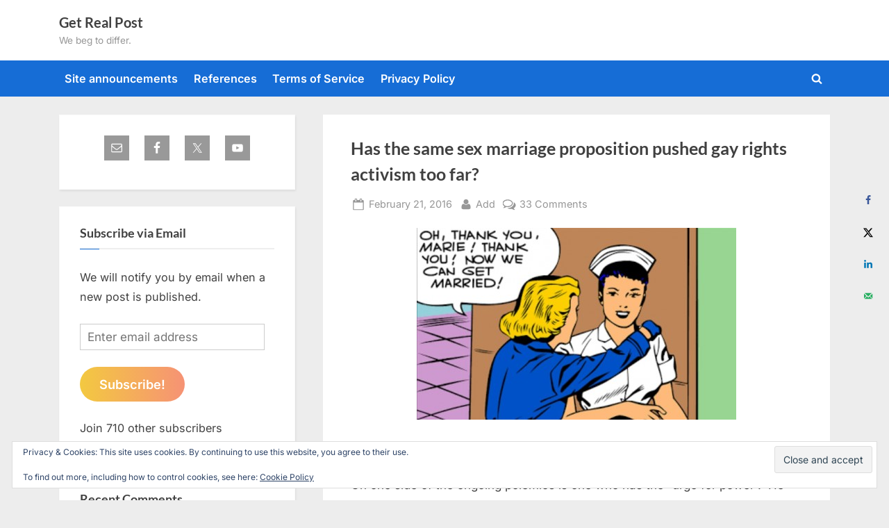

--- FILE ---
content_type: text/html; charset=UTF-8
request_url: https://www.getrealphilippines.com/2016/02/has-the-same-sex-marriage-proposal-pushed-gay-rights-activism-too-far/
body_size: 53631
content:
<!DOCTYPE html>
<html lang="en-US">
<head>
	<meta charset="UTF-8">
	<meta name="viewport" content="width=device-width, initial-scale=1.0">
	<link rel="profile" href="https://gmpg.org/xfn/11">
	<title>Has the same sex marriage proposition pushed gay rights activism too far? &#8211; Get Real Post</title>
<meta name='robots' content='max-image-preview:large' />
<!-- Hubbub v.1.36.3 https://morehubbub.com/ -->
<meta property="og:locale" content="en_US" />
<meta property="og:type" content="article" />
<meta property="og:title" content="Has the same sex marriage proposition pushed gay rights activism too far?" />
<meta property="og:description" content="Well, you can dress &#039;em up, but you can&#039;t take them anywhere.  On one side of the ongoing polemics is one who has the &quot;urge for power&quot;.  He wants to be a Senator.  At the" />
<meta property="og:url" content="https://www.getrealphilippines.com/2016/02/has-the-same-sex-marriage-proposal-pushed-gay-rights-activism-too-far/" />
<meta property="og:site_name" content="Get Real Post" />
<meta property="og:updated_time" content="2016-02-21T23:54:08+00:00" />
<meta property="article:published_time" content="2016-02-21T23:54:08+00:00" />
<meta property="article:modified_time" content="2016-02-21T23:54:08+00:00" />
<meta name="twitter:card" content="summary_large_image" />
<meta name="twitter:title" content="Has the same sex marriage proposition pushed gay rights activism too far?" />
<meta name="twitter:description" content="Well, you can dress &#039;em up, but you can&#039;t take them anywhere.  On one side of the ongoing polemics is one who has the &quot;urge for power&quot;.  He wants to be a Senator.  At the" />
<meta class="flipboard-article" content="Well, you can dress &#039;em up, but you can&#039;t take them anywhere.  On one side of the ongoing polemics is one who has the &quot;urge for power&quot;.  He wants to be a Senator.  At the" />
<meta property="og:image" content="https://www.getrealphilippines.com/wp-content/uploads/2016/02/lesbian_marriage.jpg" />
<meta name="twitter:image" content="https://www.getrealphilippines.com/wp-content/uploads/2016/02/lesbian_marriage.jpg" />
<meta property="og:image:width" content="1050" />
<meta property="og:image:height" content="630" />
<!-- Hubbub v.1.36.3 https://morehubbub.com/ -->
<link rel='dns-prefetch' href='//stats.wp.com' />
<link rel='dns-prefetch' href='//hcaptcha.com' />
<link rel='dns-prefetch' href='//v0.wordpress.com' />
<link rel="alternate" type="application/rss+xml" title="Get Real Post &raquo; Feed" href="https://www.getrealphilippines.com/feed/" />
<link rel="alternate" type="application/rss+xml" title="Get Real Post &raquo; Comments Feed" href="https://www.getrealphilippines.com/comments/feed/" />
<link rel="alternate" type="application/rss+xml" title="Get Real Post &raquo; Has the same sex marriage proposition pushed gay rights activism too far? Comments Feed" href="https://www.getrealphilippines.com/2016/02/has-the-same-sex-marriage-proposal-pushed-gay-rights-activism-too-far/feed/" />
<link rel="alternate" title="oEmbed (JSON)" type="application/json+oembed" href="https://www.getrealphilippines.com/wp-json/oembed/1.0/embed?url=https%3A%2F%2Fwww.getrealphilippines.com%2F2016%2F02%2Fhas-the-same-sex-marriage-proposal-pushed-gay-rights-activism-too-far%2F" />
<link rel="alternate" title="oEmbed (XML)" type="text/xml+oembed" href="https://www.getrealphilippines.com/wp-json/oembed/1.0/embed?url=https%3A%2F%2Fwww.getrealphilippines.com%2F2016%2F02%2Fhas-the-same-sex-marriage-proposal-pushed-gay-rights-activism-too-far%2F&#038;format=xml" />
<style id='wp-img-auto-sizes-contain-inline-css'>
img:is([sizes=auto i],[sizes^="auto," i]){contain-intrinsic-size:3000px 1500px}
/*# sourceURL=wp-img-auto-sizes-contain-inline-css */
</style>
<link rel='stylesheet' id='jetpack_related-posts-css' href='https://www.getrealphilippines.com/wp-content/plugins/jetpack/modules/related-posts/related-posts.css?ver=20240116' media='all' />
<style id='wp-emoji-styles-inline-css'>

	img.wp-smiley, img.emoji {
		display: inline !important;
		border: none !important;
		box-shadow: none !important;
		height: 1em !important;
		width: 1em !important;
		margin: 0 0.07em !important;
		vertical-align: -0.1em !important;
		background: none !important;
		padding: 0 !important;
	}
/*# sourceURL=wp-emoji-styles-inline-css */
</style>
<style id='wp-block-library-inline-css'>
:root{--wp-block-synced-color:#7a00df;--wp-block-synced-color--rgb:122,0,223;--wp-bound-block-color:var(--wp-block-synced-color);--wp-editor-canvas-background:#ddd;--wp-admin-theme-color:#007cba;--wp-admin-theme-color--rgb:0,124,186;--wp-admin-theme-color-darker-10:#006ba1;--wp-admin-theme-color-darker-10--rgb:0,107,160.5;--wp-admin-theme-color-darker-20:#005a87;--wp-admin-theme-color-darker-20--rgb:0,90,135;--wp-admin-border-width-focus:2px}@media (min-resolution:192dpi){:root{--wp-admin-border-width-focus:1.5px}}.wp-element-button{cursor:pointer}:root .has-very-light-gray-background-color{background-color:#eee}:root .has-very-dark-gray-background-color{background-color:#313131}:root .has-very-light-gray-color{color:#eee}:root .has-very-dark-gray-color{color:#313131}:root .has-vivid-green-cyan-to-vivid-cyan-blue-gradient-background{background:linear-gradient(135deg,#00d084,#0693e3)}:root .has-purple-crush-gradient-background{background:linear-gradient(135deg,#34e2e4,#4721fb 50%,#ab1dfe)}:root .has-hazy-dawn-gradient-background{background:linear-gradient(135deg,#faaca8,#dad0ec)}:root .has-subdued-olive-gradient-background{background:linear-gradient(135deg,#fafae1,#67a671)}:root .has-atomic-cream-gradient-background{background:linear-gradient(135deg,#fdd79a,#004a59)}:root .has-nightshade-gradient-background{background:linear-gradient(135deg,#330968,#31cdcf)}:root .has-midnight-gradient-background{background:linear-gradient(135deg,#020381,#2874fc)}:root{--wp--preset--font-size--normal:16px;--wp--preset--font-size--huge:42px}.has-regular-font-size{font-size:1em}.has-larger-font-size{font-size:2.625em}.has-normal-font-size{font-size:var(--wp--preset--font-size--normal)}.has-huge-font-size{font-size:var(--wp--preset--font-size--huge)}.has-text-align-center{text-align:center}.has-text-align-left{text-align:left}.has-text-align-right{text-align:right}.has-fit-text{white-space:nowrap!important}#end-resizable-editor-section{display:none}.aligncenter{clear:both}.items-justified-left{justify-content:flex-start}.items-justified-center{justify-content:center}.items-justified-right{justify-content:flex-end}.items-justified-space-between{justify-content:space-between}.screen-reader-text{border:0;clip-path:inset(50%);height:1px;margin:-1px;overflow:hidden;padding:0;position:absolute;width:1px;word-wrap:normal!important}.screen-reader-text:focus{background-color:#ddd;clip-path:none;color:#444;display:block;font-size:1em;height:auto;left:5px;line-height:normal;padding:15px 23px 14px;text-decoration:none;top:5px;width:auto;z-index:100000}html :where(.has-border-color){border-style:solid}html :where([style*=border-top-color]){border-top-style:solid}html :where([style*=border-right-color]){border-right-style:solid}html :where([style*=border-bottom-color]){border-bottom-style:solid}html :where([style*=border-left-color]){border-left-style:solid}html :where([style*=border-width]){border-style:solid}html :where([style*=border-top-width]){border-top-style:solid}html :where([style*=border-right-width]){border-right-style:solid}html :where([style*=border-bottom-width]){border-bottom-style:solid}html :where([style*=border-left-width]){border-left-style:solid}html :where(img[class*=wp-image-]){height:auto;max-width:100%}:where(figure){margin:0 0 1em}html :where(.is-position-sticky){--wp-admin--admin-bar--position-offset:var(--wp-admin--admin-bar--height,0px)}@media screen and (max-width:600px){html :where(.is-position-sticky){--wp-admin--admin-bar--position-offset:0px}}

/*# sourceURL=wp-block-library-inline-css */
</style><link rel='stylesheet' id='wp-block-heading-css' href='https://www.getrealphilippines.com/wp-includes/blocks/heading/style.min.css?ver=6.9' media='all' />
<link rel='stylesheet' id='wp-block-group-css' href='https://www.getrealphilippines.com/wp-includes/blocks/group/style.min.css?ver=6.9' media='all' />
<link rel='stylesheet' id='wp-block-group-theme-css' href='https://www.getrealphilippines.com/wp-includes/blocks/group/theme.min.css?ver=6.9' media='all' />
<link rel='stylesheet' id='wp-block-paragraph-css' href='https://www.getrealphilippines.com/wp-includes/blocks/paragraph/style.min.css?ver=6.9' media='all' />
<style id='global-styles-inline-css'>
:root{--wp--preset--aspect-ratio--square: 1;--wp--preset--aspect-ratio--4-3: 4/3;--wp--preset--aspect-ratio--3-4: 3/4;--wp--preset--aspect-ratio--3-2: 3/2;--wp--preset--aspect-ratio--2-3: 2/3;--wp--preset--aspect-ratio--16-9: 16/9;--wp--preset--aspect-ratio--9-16: 9/16;--wp--preset--color--black: #000000;--wp--preset--color--cyan-bluish-gray: #abb8c3;--wp--preset--color--white: #ffffff;--wp--preset--color--pale-pink: #f78da7;--wp--preset--color--vivid-red: #cf2e2e;--wp--preset--color--luminous-vivid-orange: #ff6900;--wp--preset--color--luminous-vivid-amber: #fcb900;--wp--preset--color--light-green-cyan: #7bdcb5;--wp--preset--color--vivid-green-cyan: #00d084;--wp--preset--color--pale-cyan-blue: #8ed1fc;--wp--preset--color--vivid-cyan-blue: #0693e3;--wp--preset--color--vivid-purple: #9b51e0;--wp--preset--gradient--vivid-cyan-blue-to-vivid-purple: linear-gradient(135deg,rgb(6,147,227) 0%,rgb(155,81,224) 100%);--wp--preset--gradient--light-green-cyan-to-vivid-green-cyan: linear-gradient(135deg,rgb(122,220,180) 0%,rgb(0,208,130) 100%);--wp--preset--gradient--luminous-vivid-amber-to-luminous-vivid-orange: linear-gradient(135deg,rgb(252,185,0) 0%,rgb(255,105,0) 100%);--wp--preset--gradient--luminous-vivid-orange-to-vivid-red: linear-gradient(135deg,rgb(255,105,0) 0%,rgb(207,46,46) 100%);--wp--preset--gradient--very-light-gray-to-cyan-bluish-gray: linear-gradient(135deg,rgb(238,238,238) 0%,rgb(169,184,195) 100%);--wp--preset--gradient--cool-to-warm-spectrum: linear-gradient(135deg,rgb(74,234,220) 0%,rgb(151,120,209) 20%,rgb(207,42,186) 40%,rgb(238,44,130) 60%,rgb(251,105,98) 80%,rgb(254,248,76) 100%);--wp--preset--gradient--blush-light-purple: linear-gradient(135deg,rgb(255,206,236) 0%,rgb(152,150,240) 100%);--wp--preset--gradient--blush-bordeaux: linear-gradient(135deg,rgb(254,205,165) 0%,rgb(254,45,45) 50%,rgb(107,0,62) 100%);--wp--preset--gradient--luminous-dusk: linear-gradient(135deg,rgb(255,203,112) 0%,rgb(199,81,192) 50%,rgb(65,88,208) 100%);--wp--preset--gradient--pale-ocean: linear-gradient(135deg,rgb(255,245,203) 0%,rgb(182,227,212) 50%,rgb(51,167,181) 100%);--wp--preset--gradient--electric-grass: linear-gradient(135deg,rgb(202,248,128) 0%,rgb(113,206,126) 100%);--wp--preset--gradient--midnight: linear-gradient(135deg,rgb(2,3,129) 0%,rgb(40,116,252) 100%);--wp--preset--font-size--small: 13px;--wp--preset--font-size--medium: 20px;--wp--preset--font-size--large: 36px;--wp--preset--font-size--x-large: 42px;--wp--preset--spacing--20: 0.44rem;--wp--preset--spacing--30: 0.67rem;--wp--preset--spacing--40: 1rem;--wp--preset--spacing--50: 1.5rem;--wp--preset--spacing--60: 2.25rem;--wp--preset--spacing--70: 3.38rem;--wp--preset--spacing--80: 5.06rem;--wp--preset--shadow--natural: 6px 6px 9px rgba(0, 0, 0, 0.2);--wp--preset--shadow--deep: 12px 12px 50px rgba(0, 0, 0, 0.4);--wp--preset--shadow--sharp: 6px 6px 0px rgba(0, 0, 0, 0.2);--wp--preset--shadow--outlined: 6px 6px 0px -3px rgb(255, 255, 255), 6px 6px rgb(0, 0, 0);--wp--preset--shadow--crisp: 6px 6px 0px rgb(0, 0, 0);}:where(.is-layout-flex){gap: 0.5em;}:where(.is-layout-grid){gap: 0.5em;}body .is-layout-flex{display: flex;}.is-layout-flex{flex-wrap: wrap;align-items: center;}.is-layout-flex > :is(*, div){margin: 0;}body .is-layout-grid{display: grid;}.is-layout-grid > :is(*, div){margin: 0;}:where(.wp-block-columns.is-layout-flex){gap: 2em;}:where(.wp-block-columns.is-layout-grid){gap: 2em;}:where(.wp-block-post-template.is-layout-flex){gap: 1.25em;}:where(.wp-block-post-template.is-layout-grid){gap: 1.25em;}.has-black-color{color: var(--wp--preset--color--black) !important;}.has-cyan-bluish-gray-color{color: var(--wp--preset--color--cyan-bluish-gray) !important;}.has-white-color{color: var(--wp--preset--color--white) !important;}.has-pale-pink-color{color: var(--wp--preset--color--pale-pink) !important;}.has-vivid-red-color{color: var(--wp--preset--color--vivid-red) !important;}.has-luminous-vivid-orange-color{color: var(--wp--preset--color--luminous-vivid-orange) !important;}.has-luminous-vivid-amber-color{color: var(--wp--preset--color--luminous-vivid-amber) !important;}.has-light-green-cyan-color{color: var(--wp--preset--color--light-green-cyan) !important;}.has-vivid-green-cyan-color{color: var(--wp--preset--color--vivid-green-cyan) !important;}.has-pale-cyan-blue-color{color: var(--wp--preset--color--pale-cyan-blue) !important;}.has-vivid-cyan-blue-color{color: var(--wp--preset--color--vivid-cyan-blue) !important;}.has-vivid-purple-color{color: var(--wp--preset--color--vivid-purple) !important;}.has-black-background-color{background-color: var(--wp--preset--color--black) !important;}.has-cyan-bluish-gray-background-color{background-color: var(--wp--preset--color--cyan-bluish-gray) !important;}.has-white-background-color{background-color: var(--wp--preset--color--white) !important;}.has-pale-pink-background-color{background-color: var(--wp--preset--color--pale-pink) !important;}.has-vivid-red-background-color{background-color: var(--wp--preset--color--vivid-red) !important;}.has-luminous-vivid-orange-background-color{background-color: var(--wp--preset--color--luminous-vivid-orange) !important;}.has-luminous-vivid-amber-background-color{background-color: var(--wp--preset--color--luminous-vivid-amber) !important;}.has-light-green-cyan-background-color{background-color: var(--wp--preset--color--light-green-cyan) !important;}.has-vivid-green-cyan-background-color{background-color: var(--wp--preset--color--vivid-green-cyan) !important;}.has-pale-cyan-blue-background-color{background-color: var(--wp--preset--color--pale-cyan-blue) !important;}.has-vivid-cyan-blue-background-color{background-color: var(--wp--preset--color--vivid-cyan-blue) !important;}.has-vivid-purple-background-color{background-color: var(--wp--preset--color--vivid-purple) !important;}.has-black-border-color{border-color: var(--wp--preset--color--black) !important;}.has-cyan-bluish-gray-border-color{border-color: var(--wp--preset--color--cyan-bluish-gray) !important;}.has-white-border-color{border-color: var(--wp--preset--color--white) !important;}.has-pale-pink-border-color{border-color: var(--wp--preset--color--pale-pink) !important;}.has-vivid-red-border-color{border-color: var(--wp--preset--color--vivid-red) !important;}.has-luminous-vivid-orange-border-color{border-color: var(--wp--preset--color--luminous-vivid-orange) !important;}.has-luminous-vivid-amber-border-color{border-color: var(--wp--preset--color--luminous-vivid-amber) !important;}.has-light-green-cyan-border-color{border-color: var(--wp--preset--color--light-green-cyan) !important;}.has-vivid-green-cyan-border-color{border-color: var(--wp--preset--color--vivid-green-cyan) !important;}.has-pale-cyan-blue-border-color{border-color: var(--wp--preset--color--pale-cyan-blue) !important;}.has-vivid-cyan-blue-border-color{border-color: var(--wp--preset--color--vivid-cyan-blue) !important;}.has-vivid-purple-border-color{border-color: var(--wp--preset--color--vivid-purple) !important;}.has-vivid-cyan-blue-to-vivid-purple-gradient-background{background: var(--wp--preset--gradient--vivid-cyan-blue-to-vivid-purple) !important;}.has-light-green-cyan-to-vivid-green-cyan-gradient-background{background: var(--wp--preset--gradient--light-green-cyan-to-vivid-green-cyan) !important;}.has-luminous-vivid-amber-to-luminous-vivid-orange-gradient-background{background: var(--wp--preset--gradient--luminous-vivid-amber-to-luminous-vivid-orange) !important;}.has-luminous-vivid-orange-to-vivid-red-gradient-background{background: var(--wp--preset--gradient--luminous-vivid-orange-to-vivid-red) !important;}.has-very-light-gray-to-cyan-bluish-gray-gradient-background{background: var(--wp--preset--gradient--very-light-gray-to-cyan-bluish-gray) !important;}.has-cool-to-warm-spectrum-gradient-background{background: var(--wp--preset--gradient--cool-to-warm-spectrum) !important;}.has-blush-light-purple-gradient-background{background: var(--wp--preset--gradient--blush-light-purple) !important;}.has-blush-bordeaux-gradient-background{background: var(--wp--preset--gradient--blush-bordeaux) !important;}.has-luminous-dusk-gradient-background{background: var(--wp--preset--gradient--luminous-dusk) !important;}.has-pale-ocean-gradient-background{background: var(--wp--preset--gradient--pale-ocean) !important;}.has-electric-grass-gradient-background{background: var(--wp--preset--gradient--electric-grass) !important;}.has-midnight-gradient-background{background: var(--wp--preset--gradient--midnight) !important;}.has-small-font-size{font-size: var(--wp--preset--font-size--small) !important;}.has-medium-font-size{font-size: var(--wp--preset--font-size--medium) !important;}.has-large-font-size{font-size: var(--wp--preset--font-size--large) !important;}.has-x-large-font-size{font-size: var(--wp--preset--font-size--x-large) !important;}
/*# sourceURL=global-styles-inline-css */
</style>

<style id='classic-theme-styles-inline-css'>
/*! This file is auto-generated */
.wp-block-button__link{color:#fff;background-color:#32373c;border-radius:9999px;box-shadow:none;text-decoration:none;padding:calc(.667em + 2px) calc(1.333em + 2px);font-size:1.125em}.wp-block-file__button{background:#32373c;color:#fff;text-decoration:none}
/*# sourceURL=/wp-includes/css/classic-themes.min.css */
</style>
<link rel='stylesheet' id='better-recent-comments-css' href='https://www.getrealphilippines.com/wp-content/plugins/better-recent-comments/assets/css/better-recent-comments.min.css?ver=6.9' media='all' />
<link rel='stylesheet' id='pressbook-fonts-css' href='https://www.getrealphilippines.com/wp-content/fonts/8e7a11d2cef2548fbf9a4810723964c1.css' media='all' />
<link rel='stylesheet' id='pressbook-style-css' href='https://www.getrealphilippines.com/wp-content/themes/pressbook/style.min.css?ver=2.1.6' media='all' />
<style id='pressbook-style-inline-css'>
.site-branding{background-position:center center;}.site-branding{background-repeat:repeat;}.site-branding{background-size:contain;}.top-banner-image{max-height:150px;}.top-navbar{background:linear-gradient(0deg, #166dd6 0%, #1257ab 100%);}.social-navigation a:active .svg-icon,.social-navigation a:focus .svg-icon,.social-navigation a:hover .svg-icon{color:#166dd6;}.primary-navbar,.main-navigation ul ul{background:#166dd6;}.main-navigation .main-navigation-arrow-btn:active,.main-navigation .main-navigation-arrow-btn:hover,.main-navigation li.focus>.main-navigation-arrow-btn,.main-navigation:not(.toggled) li:hover>.main-navigation-arrow-btn,.main-navigation a:active,.main-navigation a:focus,.main-navigation a:hover{color:#166dd6;}.site-branding{background-color:#ffffff;}.site-title,.site-title a,.site-title a:active,.site-title a:focus,.site-title a:hover{color:#404040;}.site-tagline{color:#979797;}.more-link,.wp-block-search .wp-block-search__button,button,input[type=button],input[type=reset],input[type=submit]{background-image:linear-gradient(to right, #f3c841 0%, #f69275 51%, #f3c841 100%);}.more-link,.wp-block-search .wp-block-search__button,button,input[type=button],input[type=reset],input[type=submit]{font-weight:600;}h1,h2,h3,h4,h5,h6{font-weight:700;}.site-title{font-weight:700;}.c-sidebar .widget{border-color:#fafafa;}.footer-widgets,.copyright-text{background:#232323;}.copyright-text a{color:#f69275;}
/*# sourceURL=pressbook-style-inline-css */
</style>
<link rel='stylesheet' id='subscribe-modal-css-css' href='https://www.getrealphilippines.com/wp-content/plugins/jetpack/modules/subscriptions/subscribe-modal/subscribe-modal.css?ver=15.4' media='all' />
<link rel='stylesheet' id='dpsp-frontend-style-pro-css' href='https://www.getrealphilippines.com/wp-content/plugins/social-pug/assets/dist/style-frontend-pro.css?ver=1.36.3' media='all' />
<style id='dpsp-frontend-style-pro-inline-css'>

			@media screen and ( max-width : 720px ) {
				aside#dpsp-floating-sidebar.dpsp-hide-on-mobile.opened {
					display: none;
				}
			}
			
/*# sourceURL=dpsp-frontend-style-pro-inline-css */
</style>
<link rel='stylesheet' id='simple-social-icons-font-css' href='https://www.getrealphilippines.com/wp-content/plugins/simple-social-icons/css/style.css?ver=4.0.0' media='all' />
<link rel='stylesheet' id='jetpack-subscriptions-css' href='https://www.getrealphilippines.com/wp-content/plugins/jetpack/_inc/build/subscriptions/subscriptions.min.css?ver=15.4' media='all' />
<link rel='stylesheet' id='sharedaddy-css' href='https://www.getrealphilippines.com/wp-content/plugins/jetpack/modules/sharedaddy/sharing.css?ver=15.4' media='all' />
<link rel='stylesheet' id='social-logos-css' href='https://www.getrealphilippines.com/wp-content/plugins/jetpack/_inc/social-logos/social-logos.min.css?ver=15.4' media='all' />
<link rel='stylesheet' id='decent-comments-css' href='https://www.getrealphilippines.com/wp-content/plugins/decent-comments/css/decent-comments.css?ver=3.0.2' media='all' />
<script src="https://www.getrealphilippines.com/wp-includes/js/dist/vendor/react.min.js?ver=18.3.1.1" id="react-js"></script>
<script src="https://www.getrealphilippines.com/wp-includes/js/dist/vendor/react-jsx-runtime.min.js?ver=18.3.1" id="react-jsx-runtime-js"></script>
<script src="https://www.getrealphilippines.com/wp-includes/js/dist/hooks.min.js?ver=dd5603f07f9220ed27f1" id="wp-hooks-js"></script>
<script src="https://www.getrealphilippines.com/wp-includes/js/dist/i18n.min.js?ver=c26c3dc7bed366793375" id="wp-i18n-js"></script>
<script id="wp-i18n-js-after">
wp.i18n.setLocaleData( { 'text direction\u0004ltr': [ 'ltr' ] } );
//# sourceURL=wp-i18n-js-after
</script>
<script src="https://www.getrealphilippines.com/wp-includes/js/dist/url.min.js?ver=9e178c9516d1222dc834" id="wp-url-js"></script>
<script src="https://www.getrealphilippines.com/wp-includes/js/dist/api-fetch.min.js?ver=3a4d9af2b423048b0dee" id="wp-api-fetch-js"></script>
<script id="wp-api-fetch-js-after">
wp.apiFetch.use( wp.apiFetch.createRootURLMiddleware( "https://www.getrealphilippines.com/wp-json/" ) );
wp.apiFetch.nonceMiddleware = wp.apiFetch.createNonceMiddleware( "5f6a8a444b" );
wp.apiFetch.use( wp.apiFetch.nonceMiddleware );
wp.apiFetch.use( wp.apiFetch.mediaUploadMiddleware );
wp.apiFetch.nonceEndpoint = "https://www.getrealphilippines.com/wp-admin/admin-ajax.php?action=rest-nonce";
//# sourceURL=wp-api-fetch-js-after
</script>
<script src="https://www.getrealphilippines.com/wp-includes/js/dist/vendor/react-dom.min.js?ver=18.3.1.1" id="react-dom-js"></script>
<script src="https://www.getrealphilippines.com/wp-includes/js/dist/dom-ready.min.js?ver=f77871ff7694fffea381" id="wp-dom-ready-js"></script>
<script src="https://www.getrealphilippines.com/wp-includes/js/dist/a11y.min.js?ver=cb460b4676c94bd228ed" id="wp-a11y-js"></script>
<script src="https://www.getrealphilippines.com/wp-includes/js/dist/blob.min.js?ver=9113eed771d446f4a556" id="wp-blob-js"></script>
<script src="https://www.getrealphilippines.com/wp-includes/js/dist/block-serialization-default-parser.min.js?ver=14d44daebf663d05d330" id="wp-block-serialization-default-parser-js"></script>
<script src="https://www.getrealphilippines.com/wp-includes/js/dist/autop.min.js?ver=9fb50649848277dd318d" id="wp-autop-js"></script>
<script src="https://www.getrealphilippines.com/wp-includes/js/dist/deprecated.min.js?ver=e1f84915c5e8ae38964c" id="wp-deprecated-js"></script>
<script src="https://www.getrealphilippines.com/wp-includes/js/dist/dom.min.js?ver=26edef3be6483da3de2e" id="wp-dom-js"></script>
<script src="https://www.getrealphilippines.com/wp-includes/js/dist/escape-html.min.js?ver=6561a406d2d232a6fbd2" id="wp-escape-html-js"></script>
<script src="https://www.getrealphilippines.com/wp-includes/js/dist/element.min.js?ver=6a582b0c827fa25df3dd" id="wp-element-js"></script>
<script src="https://www.getrealphilippines.com/wp-includes/js/dist/is-shallow-equal.min.js?ver=e0f9f1d78d83f5196979" id="wp-is-shallow-equal-js"></script>
<script src="https://www.getrealphilippines.com/wp-includes/js/dist/keycodes.min.js?ver=34c8fb5e7a594a1c8037" id="wp-keycodes-js"></script>
<script src="https://www.getrealphilippines.com/wp-includes/js/dist/priority-queue.min.js?ver=2d59d091223ee9a33838" id="wp-priority-queue-js"></script>
<script src="https://www.getrealphilippines.com/wp-includes/js/dist/compose.min.js?ver=7a9b375d8c19cf9d3d9b" id="wp-compose-js"></script>
<script src="https://www.getrealphilippines.com/wp-includes/js/dist/private-apis.min.js?ver=4f465748bda624774139" id="wp-private-apis-js"></script>
<script src="https://www.getrealphilippines.com/wp-includes/js/dist/redux-routine.min.js?ver=8bb92d45458b29590f53" id="wp-redux-routine-js"></script>
<script src="https://www.getrealphilippines.com/wp-includes/js/dist/data.min.js?ver=f940198280891b0b6318" id="wp-data-js"></script>
<script id="wp-data-js-after">
( function() {
	var userId = 0;
	var storageKey = "WP_DATA_USER_" + userId;
	wp.data
		.use( wp.data.plugins.persistence, { storageKey: storageKey } );
} )();
//# sourceURL=wp-data-js-after
</script>
<script src="https://www.getrealphilippines.com/wp-includes/js/dist/html-entities.min.js?ver=e8b78b18a162491d5e5f" id="wp-html-entities-js"></script>
<script src="https://www.getrealphilippines.com/wp-includes/js/dist/rich-text.min.js?ver=5bdbb44f3039529e3645" id="wp-rich-text-js"></script>
<script src="https://www.getrealphilippines.com/wp-includes/js/dist/shortcode.min.js?ver=0b3174183b858f2df320" id="wp-shortcode-js"></script>
<script src="https://www.getrealphilippines.com/wp-includes/js/dist/warning.min.js?ver=d69bc18c456d01c11d5a" id="wp-warning-js"></script>
<script src="https://www.getrealphilippines.com/wp-includes/js/dist/blocks.min.js?ver=de131db49fa830bc97da" id="wp-blocks-js"></script>
<script src="https://www.getrealphilippines.com/wp-includes/js/dist/vendor/moment.min.js?ver=2.30.1" id="moment-js"></script>
<script id="moment-js-after">
moment.updateLocale( 'en_US', {"months":["January","February","March","April","May","June","July","August","September","October","November","December"],"monthsShort":["Jan","Feb","Mar","Apr","May","Jun","Jul","Aug","Sep","Oct","Nov","Dec"],"weekdays":["Sunday","Monday","Tuesday","Wednesday","Thursday","Friday","Saturday"],"weekdaysShort":["Sun","Mon","Tue","Wed","Thu","Fri","Sat"],"week":{"dow":1},"longDateFormat":{"LT":"g:i a","LTS":null,"L":null,"LL":"F j, Y","LLL":"F j, Y g:i a","LLLL":null}} );
//# sourceURL=moment-js-after
</script>
<script src="https://www.getrealphilippines.com/wp-includes/js/dist/date.min.js?ver=795a56839718d3ff7eae" id="wp-date-js"></script>
<script id="wp-date-js-after">
wp.date.setSettings( {"l10n":{"locale":"en_US","months":["January","February","March","April","May","June","July","August","September","October","November","December"],"monthsShort":["Jan","Feb","Mar","Apr","May","Jun","Jul","Aug","Sep","Oct","Nov","Dec"],"weekdays":["Sunday","Monday","Tuesday","Wednesday","Thursday","Friday","Saturday"],"weekdaysShort":["Sun","Mon","Tue","Wed","Thu","Fri","Sat"],"meridiem":{"am":"am","pm":"pm","AM":"AM","PM":"PM"},"relative":{"future":"%s from now","past":"%s ago","s":"a second","ss":"%d seconds","m":"a minute","mm":"%d minutes","h":"an hour","hh":"%d hours","d":"a day","dd":"%d days","M":"a month","MM":"%d months","y":"a year","yy":"%d years"},"startOfWeek":1},"formats":{"time":"g:i a","date":"F j, Y","datetime":"F j, Y g:i a","datetimeAbbreviated":"M j, Y g:i a"},"timezone":{"offset":11,"offsetFormatted":"11","string":"Australia/Sydney","abbr":"AEDT"}} );
//# sourceURL=wp-date-js-after
</script>
<script src="https://www.getrealphilippines.com/wp-includes/js/dist/primitives.min.js?ver=0b5dcc337aa7cbf75570" id="wp-primitives-js"></script>
<script src="https://www.getrealphilippines.com/wp-includes/js/dist/components.min.js?ver=ad5cb4227f07a3d422ad" id="wp-components-js"></script>
<script src="https://www.getrealphilippines.com/wp-includes/js/dist/keyboard-shortcuts.min.js?ver=fbc45a34ce65c5723afa" id="wp-keyboard-shortcuts-js"></script>
<script src="https://www.getrealphilippines.com/wp-includes/js/dist/commands.min.js?ver=cac8f4817ab7cea0ac49" id="wp-commands-js"></script>
<script src="https://www.getrealphilippines.com/wp-includes/js/dist/notices.min.js?ver=f62fbf15dcc23301922f" id="wp-notices-js"></script>
<script src="https://www.getrealphilippines.com/wp-includes/js/dist/preferences-persistence.min.js?ver=e954d3a4426d311f7d1a" id="wp-preferences-persistence-js"></script>
<script src="https://www.getrealphilippines.com/wp-includes/js/dist/preferences.min.js?ver=2ca086aed510c242a1ed" id="wp-preferences-js"></script>
<script id="wp-preferences-js-after">
( function() {
				var serverData = false;
				var userId = "0";
				var persistenceLayer = wp.preferencesPersistence.__unstableCreatePersistenceLayer( serverData, userId );
				var preferencesStore = wp.preferences.store;
				wp.data.dispatch( preferencesStore ).setPersistenceLayer( persistenceLayer );
			} ) ();
//# sourceURL=wp-preferences-js-after
</script>
<script src="https://www.getrealphilippines.com/wp-includes/js/dist/style-engine.min.js?ver=7c6fcedc37dadafb8a81" id="wp-style-engine-js"></script>
<script src="https://www.getrealphilippines.com/wp-includes/js/dist/token-list.min.js?ver=cfdf635a436c3953a965" id="wp-token-list-js"></script>
<script src="https://www.getrealphilippines.com/wp-includes/js/dist/block-editor.min.js?ver=6ab992f915da9674d250" id="wp-block-editor-js"></script>
<script id="decent-comments-block-editor-js-extra">
var decentCommentsEdit = {"nonce":"5f6a8a444b","post_types":"post, page, attachment","current_id":"0"};
//# sourceURL=decent-comments-block-editor-js-extra
</script>
<script src="https://www.getrealphilippines.com/wp-content/plugins/decent-comments/blocks/decent-comments/build/index.js?ver=d524a6e4a42d8bc0f05f" id="decent-comments-block-editor-js"></script>
<script id="jetpack_related-posts-js-extra">
var related_posts_js_options = {"post_heading":"h4"};
//# sourceURL=jetpack_related-posts-js-extra
</script>
<script src="https://www.getrealphilippines.com/wp-content/plugins/jetpack/_inc/build/related-posts/related-posts.min.js?ver=20240116" id="jetpack_related-posts-js"></script>
<link rel="https://api.w.org/" href="https://www.getrealphilippines.com/wp-json/" /><link rel="alternate" title="JSON" type="application/json" href="https://www.getrealphilippines.com/wp-json/wp/v2/posts/35927" /><link rel="EditURI" type="application/rsd+xml" title="RSD" href="https://www.getrealphilippines.com/xmlrpc.php?rsd" />
<meta name="generator" content="WordPress 6.9" />
<link rel="canonical" href="https://www.getrealphilippines.com/2016/02/has-the-same-sex-marriage-proposal-pushed-gay-rights-activism-too-far/" />
<link rel='shortlink' href='https://wp.me/p1rVOX-9lt' />
<!-- Global site tag (gtag.js) - Google Analytics -->
<script async src="https://www.googletagmanager.com/gtag/js?id=UA-143425265-2"></script>
<script>
  window.dataLayer = window.dataLayer || [];
  function gtag(){dataLayer.push(arguments);}
  gtag('js', new Date());

  gtag('config', 'UA-143425265-2');
</script>

<script async src="//pagead2.googlesyndication.com/pagead/js/adsbygoogle.js"></script>
<script>
     (adsbygoogle = window.adsbygoogle || []).push({
          google_ad_client: "ca-pub-3812647728830780",
          enable_page_level_ads: true
     });
</script>
<!-- StarBox - the Author Box for Humans 3.5.4, visit: https://wordpress.org/plugins/starbox/ -->
<!-- /StarBox - the Author Box for Humans -->

<link rel='stylesheet' id='1d7f4f7806-css' href='https://www.getrealphilippines.com/wp-content/plugins/starbox/themes/business/css/frontend.min.css?ver=3.5.4' media='all' />
<script src="https://www.getrealphilippines.com/wp-includes/js/jquery/jquery.min.js?ver=3.7.1" id="jquery-core-js"></script>
<script src="https://www.getrealphilippines.com/wp-includes/js/jquery/jquery-migrate.min.js?ver=3.4.1" id="jquery-migrate-js"></script>
<script src="https://www.getrealphilippines.com/wp-content/plugins/starbox/themes/business/js/frontend.min.js?ver=3.5.4" id="6db43a6761-js"></script>
<link rel='stylesheet' id='44595743b2-css' href='https://www.getrealphilippines.com/wp-content/plugins/starbox/themes/admin/css/hidedefault.min.css?ver=3.5.4' media='all' />
<style>
.h-captcha{position:relative;display:block;margin-bottom:2rem;padding:0;clear:both}.h-captcha[data-size="normal"]{width:302px;height:76px}.h-captcha[data-size="compact"]{width:158px;height:138px}.h-captcha[data-size="invisible"]{display:none}.h-captcha iframe{z-index:1}.h-captcha::before{content:"";display:block;position:absolute;top:0;left:0;background:url(https://www.getrealphilippines.com/wp-content/plugins/hcaptcha-for-forms-and-more/assets/images/hcaptcha-div-logo.svg) no-repeat;border:1px solid #fff0;border-radius:4px;box-sizing:border-box}.h-captcha::after{content:"The hCaptcha loading is delayed until user interaction.";font-family:-apple-system,system-ui,BlinkMacSystemFont,"Segoe UI",Roboto,Oxygen,Ubuntu,"Helvetica Neue",Arial,sans-serif;font-size:10px;font-weight:500;position:absolute;top:0;bottom:0;left:0;right:0;box-sizing:border-box;color:#bf1722;opacity:0}.h-captcha:not(:has(iframe))::after{animation:hcap-msg-fade-in .3s ease forwards;animation-delay:2s}.h-captcha:has(iframe)::after{animation:none;opacity:0}@keyframes hcap-msg-fade-in{to{opacity:1}}.h-captcha[data-size="normal"]::before{width:302px;height:76px;background-position:93.8% 28%}.h-captcha[data-size="normal"]::after{width:302px;height:76px;display:flex;flex-wrap:wrap;align-content:center;line-height:normal;padding:0 75px 0 10px}.h-captcha[data-size="compact"]::before{width:158px;height:138px;background-position:49.9% 78.8%}.h-captcha[data-size="compact"]::after{width:158px;height:138px;text-align:center;line-height:normal;padding:24px 10px 10px 10px}.h-captcha[data-theme="light"]::before,body.is-light-theme .h-captcha[data-theme="auto"]::before,.h-captcha[data-theme="auto"]::before{background-color:#fafafa;border:1px solid #e0e0e0}.h-captcha[data-theme="dark"]::before,body.is-dark-theme .h-captcha[data-theme="auto"]::before,html.wp-dark-mode-active .h-captcha[data-theme="auto"]::before,html.drdt-dark-mode .h-captcha[data-theme="auto"]::before{background-image:url(https://www.getrealphilippines.com/wp-content/plugins/hcaptcha-for-forms-and-more/assets/images/hcaptcha-div-logo-white.svg);background-repeat:no-repeat;background-color:#333;border:1px solid #f5f5f5}@media (prefers-color-scheme:dark){.h-captcha[data-theme="auto"]::before{background-image:url(https://www.getrealphilippines.com/wp-content/plugins/hcaptcha-for-forms-and-more/assets/images/hcaptcha-div-logo-white.svg);background-repeat:no-repeat;background-color:#333;border:1px solid #f5f5f5}}.h-captcha[data-theme="custom"]::before{background-color:initial}.h-captcha[data-size="invisible"]::before,.h-captcha[data-size="invisible"]::after{display:none}.h-captcha iframe{position:relative}div[style*="z-index: 2147483647"] div[style*="border-width: 11px"][style*="position: absolute"][style*="pointer-events: none"]{border-style:none}
</style>
	<style>img#wpstats{display:none}</style>
		<link rel="pingback" href="https://www.getrealphilippines.com/xmlrpc.php"><meta name="hubbub-info" description="Hubbub 1.36.3">
<!-- Jetpack Open Graph Tags -->
<meta property="og:type" content="article" />
<meta property="og:title" content="Has the same sex marriage proposition pushed gay rights activism too far?" />
<meta property="og:url" content="https://www.getrealphilippines.com/2016/02/has-the-same-sex-marriage-proposal-pushed-gay-rights-activism-too-far/" />
<meta property="og:description" content="Well, you can dress &#8217;em up, but you can&#8217;t take them anywhere.  On one side of the ongoing polemics is one who has the &#8220;urge for power&#8221;.  He wants to be a Senator.  At the sa…" />
<meta property="article:published_time" content="2016-02-21T12:54:08+00:00" />
<meta property="article:modified_time" content="2016-02-21T12:54:08+00:00" />
<meta property="og:site_name" content="Get Real Post" />
<meta property="og:image" content="https://www.getrealphilippines.com/wp-content/uploads/2016/02/lesbian_marriage.jpg" />
<meta property="og:image:width" content="1050" />
<meta property="og:image:height" content="630" />
<meta property="og:image:alt" content="" />
<meta property="og:locale" content="en_US" />
<meta name="twitter:text:title" content="Has the same sex marriage proposition pushed gay rights activism too far?" />
<meta name="twitter:image" content="https://www.getrealphilippines.com/wp-content/uploads/2016/02/lesbian_marriage.jpg?w=640" />
<meta name="twitter:card" content="summary_large_image" />

<!-- End Jetpack Open Graph Tags -->
<link rel="icon" href="https://www.getrealphilippines.com/wp-content/uploads/2017/01/cropped-grpost_fruit-32x32.gif" sizes="32x32" />
<link rel="icon" href="https://www.getrealphilippines.com/wp-content/uploads/2017/01/cropped-grpost_fruit-192x192.gif" sizes="192x192" />
<link rel="apple-touch-icon" href="https://www.getrealphilippines.com/wp-content/uploads/2017/01/cropped-grpost_fruit-180x180.gif" />
<meta name="msapplication-TileImage" content="https://www.getrealphilippines.com/wp-content/uploads/2017/01/cropped-grpost_fruit-270x270.gif" />
<link rel='stylesheet' id='eu-cookie-law-style-css' href='https://www.getrealphilippines.com/wp-content/plugins/jetpack/modules/widgets/eu-cookie-law/style.css?ver=15.4' media='all' />
<link rel='stylesheet' id='jetpack-block-subscriptions-css' href='https://www.getrealphilippines.com/wp-content/plugins/jetpack/_inc/blocks/subscriptions/view.css?minify=false&#038;ver=15.4' media='all' />
</head>
<body class="wp-singular post-template-default single single-post postid-35927 single-format-standard wp-embed-responsive wp-theme-pressbook single-sidebar left-sidebar pb-content-columns pb-content-cover has-grow-sidebar has-grow-sidebar-mobile">

<div id="page" class="site">
	<a class="skip-link screen-reader-text" href="#content">Skip to content</a>

	<header id="masthead" class="site-header">
		<div class="site-branding">
		<div class="u-wrapper site-branding-wrap">
		<div class="site-logo-title logo--lg-size-1 logo--md-size-1 logo--sm-size-1">
			
			<div class="site-title-tagline">
							<p class="site-title site-title--lg-size-2 site-title--md-size-2 site-title--sm-size-2"><a href="https://www.getrealphilippines.com/" rel="home">Get Real Post</a></p>
								<p class="site-tagline tagline--lg-size-2 tagline--md-size-2 tagline--sm-size-2">We beg to differ.</p>
			</div><!-- .site-title-tagline -->
		</div><!-- .site-logo-title -->

			</div><!-- .site-branding-wrap -->
</div><!-- .site-branding -->
	<div class="primary-navbar">
		<div class="u-wrapper primary-navbar-wrap">
			<nav id="site-navigation" class="main-navigation" aria-label="Primary Menu">
				<button class="primary-menu-toggle" aria-controls="primary-menu" aria-expanded="false" aria-label="Toggle Primary Menu">
					<svg class="svg-icon" width="24" height="24" aria-hidden="true" role="img" focusable="false" viewBox="0.0 0 1536.0 2048" xmlns="http://www.w3.org/2000/svg"><path d="M1536,1472v128c0,17.333-6.333,32.333-19,45s-27.667,19-45,19H64c-17.333,0-32.333-6.333-45-19s-19-27.667-19-45v-128  c0-17.333,6.333-32.333,19-45s27.667-19,45-19h1408c17.333,0,32.333,6.333,45,19S1536,1454.667,1536,1472z M1536,960v128  c0,17.333-6.333,32.333-19,45s-27.667,19-45,19H64c-17.333,0-32.333-6.333-45-19s-19-27.667-19-45V960c0-17.333,6.333-32.333,19-45  s27.667-19,45-19h1408c17.333,0,32.333,6.333,45,19S1536,942.667,1536,960z M1536,448v128c0,17.333-6.333,32.333-19,45  s-27.667,19-45,19H64c-17.333,0-32.333-6.333-45-19S0,593.333,0,576V448c0-17.333,6.333-32.333,19-45s27.667-19,45-19h1408  c17.333,0,32.333,6.333,45,19S1536,430.667,1536,448z"></path></svg><svg class="svg-icon" width="24" height="24" aria-hidden="true" role="img" focusable="false" viewBox="0 0 1792 1792" xmlns="http://www.w3.org/2000/svg"><path d="M1490 1322q0 40-28 68l-136 136q-28 28-68 28t-68-28l-294-294-294 294q-28 28-68 28t-68-28l-136-136q-28-28-28-68t28-68l294-294-294-294q-28-28-28-68t28-68l136-136q28-28 68-28t68 28l294 294 294-294q28-28 68-28t68 28l136 136q28 28 28 68t-28 68l-294 294 294 294q28 28 28 68z" /></svg>				</button>
				<div class="menu-secondary-container"><ul id="primary-menu" class="menu"><li id="menu-item-51259" class="menu-item menu-item-type-post_type menu-item-object-page menu-item-51259"><a href="https://www.getrealphilippines.com/site-announcements/">Site announcements</a></li>
<li id="menu-item-42122" class="menu-item menu-item-type-taxonomy menu-item-object-category menu-item-42122"><a href="https://www.getrealphilippines.com/category/references/">References</a></li>
<li id="menu-item-49020" class="menu-item menu-item-type-post_type menu-item-object-page menu-item-49020"><a href="https://www.getrealphilippines.com/get-real-post-terms-of-service/">Terms of Service</a></li>
<li id="menu-item-47150" class="menu-item menu-item-type-post_type menu-item-object-page menu-item-privacy-policy menu-item-47150"><a rel="privacy-policy" href="https://www.getrealphilippines.com/privacy-policy/">Privacy Policy</a></li>
<li class="primary-menu-search"><a href="#" class="primary-menu-search-toggle" aria-expanded="false"><span class="screen-reader-text">Toggle search form</span><svg class="svg-icon" width="24" height="24" aria-hidden="true" role="img" focusable="false" viewBox="0 0 1792 1792" xmlns="http://www.w3.org/2000/svg"><path d="M1216 832q0-185-131.5-316.5t-316.5-131.5-316.5 131.5-131.5 316.5 131.5 316.5 316.5 131.5 316.5-131.5 131.5-316.5zm512 832q0 52-38 90t-90 38q-54 0-90-38l-343-342q-179 124-399 124-143 0-273.5-55.5t-225-150-150-225-55.5-273.5 55.5-273.5 150-225 225-150 273.5-55.5 273.5 55.5 225 150 150 225 55.5 273.5q0 220-124 399l343 343q37 37 37 90z" /></svg><svg class="svg-icon" width="24" height="24" aria-hidden="true" role="img" focusable="false" viewBox="0 0 1792 1792" xmlns="http://www.w3.org/2000/svg"><path d="M1490 1322q0 40-28 68l-136 136q-28 28-68 28t-68-28l-294-294-294 294q-28 28-68 28t-68-28l-136-136q-28-28-28-68t28-68l294-294-294-294q-28-28-28-68t28-68l136-136q28-28 68-28t68 28l294 294 294-294q28-28 68-28t68 28l136 136q28 28 28 68t-28 68l-294 294 294 294q28 28 28 68z" /></svg></a><div class="search-form-wrap"><form role="search" method="get" class="search-form" action="https://www.getrealphilippines.com/">
				<label>
					<span class="screen-reader-text">Search for:</span>
					<input type="search" class="search-field" placeholder="Search &hellip;" value="" name="s" />
				</label>
				<input type="submit" class="search-submit" value="Search" />
			</form></div></li></ul></div>			</nav><!-- #site-navigation -->
		</div><!-- .primary-navbar-wrap -->
	</div><!-- .primary-navbar -->
		</header><!-- #masthead -->

	<div id="content" class="site-content">

	<div class="pb-content-sidebar u-wrapper">
		<main id="primary" class="site-main">

		
<article id="post-35927" class="pb-article pb-singular post-35927 post type-post status-publish format-standard hentry category-civics category-religion category-science category-society tag-existentialism tag-gay-rights tag-homosexuality tag-lgbt tag-marriage tag-morality tag-philosophy tag-same-sex-marriage grow-content-body">
	
	<header class="entry-header">
	<h1 class="entry-title">Has the same sex marriage proposition pushed gay rights activism too far?</h1>		<div class="entry-meta">
					<span class="posted-on">
			<svg class="svg-icon" width="24" height="24" aria-hidden="true" role="img" focusable="false" viewBox="0.0 0 1664.0 2048" xmlns="http://www.w3.org/2000/svg"><path d="M128,1792h1408V768H128V1792z M512,576V288c0-9.333-3-17-9-23s-13.667-9-23-9h-64c-9.333,0-17,3-23,9s-9,13.667-9,23v288  c0,9.333,3,17,9,23s13.667,9,23,9h64c9.333,0,17-3,23-9S512,585.333,512,576z M1280,576V288c0-9.333-3-17-9-23s-13.667-9-23-9h-64  c-9.333,0-17,3-23,9s-9,13.667-9,23v288c0,9.333,3,17,9,23s13.667,9,23,9h64c9.333,0,17-3,23-9S1280,585.333,1280,576z M1664,512  v1280c0,34.667-12.667,64.667-38,90s-55.333,38-90,38H128c-34.667,0-64.667-12.667-90-38s-38-55.333-38-90V512  c0-34.667,12.667-64.667,38-90s55.333-38,90-38h128v-96c0-44,15.667-81.667,47-113s69-47,113-47h64c44,0,81.667,15.667,113,47  s47,69,47,113v96h384v-96c0-44,15.667-81.667,47-113s69-47,113-47h64c44,0,81.667,15.667,113,47s47,69,47,113v96h128  c34.667,0,64.667,12.667,90,38S1664,477.333,1664,512z" /></svg>			<a href="https://www.getrealphilippines.com/2016/02/has-the-same-sex-marriage-proposal-pushed-gay-rights-activism-too-far/" rel="bookmark">
				<span class="screen-reader-text">Posted on </span><time class="entry-date published updated" datetime="2016-02-21T23:54:08+11:00">February 21, 2016</time>			</a>
		</span><!-- .posted-on -->
				<span class="posted-by byline">
			<svg class="svg-icon" width="24" height="24" aria-hidden="true" role="img" focusable="false" viewBox="0.0 0 1408.0 2048" xmlns="http://www.w3.org/2000/svg"><path d="M1408,1533c0,80-24.333,143.167-73,189.5s-113.333,69.5-194,69.5H267c-80.667,0-145.333-23.167-194-69.5S0,1613,0,1533  c0-35.333,1.167-69.833,3.5-103.5s7-70,14-109S33.333,1245.333,44,1212s25-65.833,43-97.5s38.667-58.667,62-81  c23.333-22.333,51.833-40.167,85.5-53.5s70.833-20,111.5-20c6,0,20,7.167,42,21.5s46.833,30.333,74.5,48  c27.667,17.667,63.667,33.667,108,48S659.333,1099,704,1099s89.167-7.167,133.5-21.5s80.333-30.333,108-48  c27.667-17.667,52.5-33.667,74.5-48s36-21.5,42-21.5c40.667,0,77.833,6.667,111.5,20s62.167,31.167,85.5,53.5  c23.333,22.333,44,49.333,62,81s32.333,64.167,43,97.5s19.5,69.5,26.5,108.5s11.667,75.333,14,109S1408,1497.667,1408,1533z   M1088,640c0,106-37.5,196.5-112.5,271.5S810,1024,704,1024s-196.5-37.5-271.5-112.5S320,746,320,640s37.5-196.5,112.5-271.5  S598,256,704,256s196.5,37.5,271.5,112.5S1088,534,1088,640z"></path></svg>			<a href="https://www.getrealphilippines.com/author/addelro/">
				<span class="screen-reader-text">By </span>Add			</a>
		</span><!-- .posted-by -->
					<span class="comments-link">
				<svg class="svg-icon" width="24" height="24" aria-hidden="true" role="img" focusable="false" viewBox="0 0 1792 1792" xmlns="http://www.w3.org/2000/svg"><path d="M704 384q-153 0-286 52t-211.5 141-78.5 191q0 82 53 158t149 132l97 56-35 84q34-20 62-39l44-31 53 10q78 14 153 14 153 0 286-52t211.5-141 78.5-191-78.5-191-211.5-141-286-52zm0-128q191 0 353.5 68.5t256.5 186.5 94 257-94 257-256.5 186.5-353.5 68.5q-86 0-176-16-124 88-278 128-36 9-86 16h-3q-11 0-20.5-8t-11.5-21q-1-3-1-6.5t.5-6.5 2-6l2.5-5 3.5-5.5 4-5 4.5-5 4-4.5q5-6 23-25t26-29.5 22.5-29 25-38.5 20.5-44q-124-72-195-177t-71-224q0-139 94-257t256.5-186.5 353.5-68.5zm822 1169q10 24 20.5 44t25 38.5 22.5 29 26 29.5 23 25q1 1 4 4.5t4.5 5 4 5 3.5 5.5l2.5 5 2 6 .5 6.5-1 6.5q-3 14-13 22t-22 7q-50-7-86-16-154-40-278-128-90 16-176 16-271 0-472-132 58 4 88 4 161 0 309-45t264-129q125-92 192-212t67-254q0-77-23-152 129 71 204 178t75 230q0 120-71 224.5t-195 176.5z" /></svg><a href="https://www.getrealphilippines.com/2016/02/has-the-same-sex-marriage-proposal-pushed-gay-rights-activism-too-far/#comments">33 Comments<span class="screen-reader-text"> on Has the same sex marriage proposition pushed gay rights activism too far?</span></a>			</span><!-- .comments-link -->
					</div><!-- .entry-meta -->
			</header><!-- .entry-header -->

	
	<div class="pb-content">
		<div class="entry-content">
			<p><img fetchpriority="high" decoding="async" src="http://getrealphilippines.com/wp-content/uploads/2016/02/lesbian_marriage-460x276.jpg" alt="lesbian_marriage" width="460" height="276" class="aligncenter size-medium wp-image-35931" srcset="https://www.getrealphilippines.com/wp-content/uploads/2016/02/lesbian_marriage-460x276.jpg 460w, https://www.getrealphilippines.com/wp-content/uploads/2016/02/lesbian_marriage-768x461.jpg 768w, https://www.getrealphilippines.com/wp-content/uploads/2016/02/lesbian_marriage-50x30.jpg 50w, https://www.getrealphilippines.com/wp-content/uploads/2016/02/lesbian_marriage.jpg 1050w" sizes="(max-width: 460px) 100vw, 460px" /></p>
<p>Well, you can dress &#8217;em up, but you can&#8217;t take them anywhere. </p>
<p>On one side of the ongoing polemics is one who has the &#8220;urge for power&#8221;.  He wants to be a Senator.  At the same time, he is an internationally famous boxing champ, a Born Again minister, a PBA playing coach, a TV show host, a recording artist, among other things.  He is the number One taxpayer of the country.  (Ironic, BIR&#8217;s Henares is not happy with him?  Recall she also shamed Pia Wurtzbach, when Pia had no intention of evading taxes.  How low class, bastos, could our culture of governance further go?  BIR has become a predator.)</p><div class='code-block code-block-1' style='margin: 8px auto; text-align: center; display: block; clear: both;'>
<table align="center" bgcolor = "#CCFFCC" style="border-collapse: collapse; width: 100%;"><tbody><tr><td style="width: 100%;"><span style="font-size: 10pt; font-family: verdana, geneva, sans-serif;"><strong>SUPPORT INDEPENDENT SOCIAL COMMENTARY!</strong><br>Subscribe to our Substack community <b>GRP Insider</b> to receive by email our in-depth free weekly newsletter.<br><a href="https://benign0.substack.com/" rel="noopener" target="_blank"><strong>Subscribe to our Substack newsletter, <em>GRP Insider</em></strong></a>!<br><a href="https://www.getrealphilippines.com/subscribe-to-our-email-newsletter-and-much-more-on-substack/" rel="noopener" target="_blank">Learn more</a></span></td></tr></tbody></table></div>

<p>This basically means Pacman is not like 99% of us; he is in the third or fourth ladder of Maslow&#8217;s hierarchy of needs.  Consequently, it is understandable, and I suppose expected, that he now finds himself being thrust, consciously or unconsciously, into the ultimate ladder: the need for power.  </p>
<p>Poor guy, he is finding for himself that unlike all the lower ladders, power could banefully bite.  Time and again, he has demonstrated that he may not have sufficient mental preparation in pursuing that ultimate need of humans.  It is not his position that is being questioned; it&#8217;s the way he reasons, or the lack of it.  But, we lesser mortals could only imagine.  Does he spend sleepless nights trying to control this drive for power that has entered his anatomy?  Or, does he even realize that such a drive exist and it is not the same drive as when one wants to eat to satisfy hungry, or to go boom boom when one feels horny?  Time will only tell whether he will eventually learn to rein in this potent urge, or succumb to the old adage that water seeks it&#8217;s own level, and of course, man is made up of 75% water.  </p>
<p>He seems to be in a hurry, but is spreading himself too thinly.  I don&#8217;t know, but it might be worth if he now take stock of things to find out what he really wants and just focus on that.  For sure, he can&#8217;t be a Senator.  At the risk of me being accused of being presumptuous, I just thought a sabbatical for him of five years, or more, in say, Boston, might do him good.  For sure, Boston would be a good base from where to shuttle to and from Paris or London from time to time.  It might be one way of getting inculturated into a first world mentality depending on the new friends he acquires.  It might also be a way of getting rid of the leeches of the third world kind who we hear are always with him almost 24/7.  But, it is his life; we have no right to meddle with it unless he meddles with ours. </p>
<p>* * *</p>
<p>On the other side are people who are ever present in our TV, even though we could not fully comprehend why people watch them.  One has made big business out of trading gossip.  Another has the loathsome propensity of dropping hints here and there that sex is what makes man, when man should be much, much bigger than sex even if man is a sexual being.  Hopeless cases. </p>
<p>I agree with Ilda; I also think the lesbians, gay, bisexual and transgender (LGBT) community wants to disown said guys.  They are terrible representations of them.  There are many good and decent people among the LGBT who contribute well to the society.  Here, it is important to emphasize that same sex attraction can&#8217;t be a sin; it is an involuntary feeling.  Something can only be a sin when it involves an act.  Feeling is not an act.  Of course, it is a feeling that majority would prefer not to have.  It seems to be an incomprehensible feeling, to say the least, but apparently some have. </p>
<p>Sodomy is a sin because, like masturbation, fornication, and the like, there are things perverted about these acts even if we just use our common sense.  We think that way because that is how we have been culturally conditioned.  Now, there is every kind of attempts to revamp the culture. The debate is whether such changes would do good to the society. </p>
<p>Nevertheless, the third sex has every right to demand equality, and we have to yield to that.  More to it, there is something urgent about that demand because of the long history of them being discriminated.  But now, it seems they are overcompensating that history that it appears they are demanding things beyond equality.  They should be very careful about this for they truly at risk of invading the private spaces of a majority.  They deserve real equality, but still we can&#8217;t totally blot out the difference between them and us even if we attempted to. </p>
<p>I cannot believe there are homosexual brutes.  Brutes don&#8217;t have the capability of dissecting the two components in a sexual coitus: the pleasure aspect and the procreation aspect.  Separating these two requires intelligence and will.  Only humans have intelligence and will, which make them superior to brutes that only have emotion and instincts, which humans also have. </p>
<p>* * * </p>
<p>Be that as it may, there is a confirmation from this firestorm that media, the advertising industry, and showbiz, here and abroad, are heavily influenced by &#8212; maybe even under full control of &#8212; the LGBT mindset.  Just by cursory look, there are many of the LGBT kind in front of the camera; there are many more behind the camera.  How else could they create such a firestorm?  Whether that be for good or for bad, that is a lopsided situation, considering that the LGBT community is a minority &#8212; worldwide, last I checked the statistics, about four percent (4%) of the world population. </p>
<p>This should be a good time as any that we speak out.  Some of the characters, whether straight or gay, invading our living rooms via the TV are just so disgusting.  They simply can&#8217;t be the heroes and models of our children.  The reason why many families already, including mine, avoid the local TV channels.  There should be much more families, that practically a boycott takes effect; it would even be fantastic if it would be unplanned thing.  This has been my fervent prayer for a long time.  The media moguls make billions, but they have blood in their hands, psychologically anyway.  They are defining culture and the national identity and look where they have taken us, armies of nincompoop, zombies as GRP writer zaxx is wont to say.  Whatever, this is not <i>schadenfreude</i> of famous people, far from it.  It is much more, it is wishing a jihadist come and bomb them away to the 4th depth of hell. </p>
<p>* * *</p>
<p>I was intending to comment as such to complement, and compliment, <a href="http://getrealphilippines.com/2016/02/vice-gandas-vulgar-behavior-damages-the-image-of-the-philippines-gay-community/">the article of my idol writer, Ilda</a>.  I would have left it at that, but somewhere in reading the other articles of GRP, I saw a comment in one of the comboxes something to the effect on why GRP is going apeshit writing on these abnormals making the headline news today.  It is like saying: <i>pumapatol kayo sa mga abnormal shows mga abnormal din kayo</i>.  </p>
<p>Well, when the many writers here come out swinging on the same issue, it is because there is something fundamental, something basic, behind, or undergirding, the issue.  True, we could just take this as a possible election issue, or another entertaining event, and limit it at that.   A good many, afterall, would only care about an important issue if there is entertainment to it, cheap or not, like celebrities quarrelling.  Well, if that is all what you have been reading out of all these, then you have not been reading.  There is more than meets the eye.  </p>
<p>Truth be told, as Grim is wont to say, we may be talking here of a subtle paradigm shift, or a slow, but earth shaking, cultural shift.  Believe it or not.  This bigger context is assumed as already out there by the writers here.  But, the matrix of this context is just too big that there is every logic in just taking a small slice out of that matrix one at a time for analysis.  In any event, comments are always welcome by GRP, at least, that is what benignO has been showing through out.  They move forward the articles to where both writers and readers learn.  In any case, let me attempt an image of that matrix even if it be reductionist and amateurish.  Even that, I hope I can.  If not, you can lambaste it all you want to your heart&#8217;s delight. </p>
<p>* * *</p>
<p>What became apparent in this last firestorm is that the umbilical cord of the Philippines to the United States of America has not been cut.  For those who are unaware, there is a culture war going on in the West, which is quite pronounced in North America.  The recrimination we are witnessing here is mild compared to what has been going on there. In the US, the line between liberals and conservatives is being more clearly drawn by the day, and it has become more and more difficult to bridge the gap for various reasons, some quite ideological.  Such is the product, as well as the input, of their system.  The system has been designed as such so that checks and balances, among others, work at all levels and facets of the society &#8212; sometimes too efficiently, there have been instances Washington DC found itself in a standstill.  </p>
<p>At the political level, this forms a major part of the never ending disagreements between the Democratic Party and the Republican Party.  For this reason, unlike here, Americans are very suspicious of the character and motive of <i>balimbings</i> (turncoats).  It simply doesn&#8217;t happen.  They may understand, though, those who slowly transition from a bleeding heart liberal in their youth to the dyed-in-the-wool conservative in their middle age, for there is something quite logical about that for some reason that probably comes with experience and maturity.  And that has been the case in many instances. </p>
<p>If there is this war, the apology of Pacquiao, one can now understand, looks futile. <a href="http://getrealphilippines.com/2016/02/why-manny-pacquiao-is-better-than-donald-trump/">Kate Natividad is quite right</a>, I must agree.  He let out of his mouth words that should not have been uttered.  But, it has been uttered, and it is useless to retrieve.  He should have been more diplomatic.  But the air of recrimination in the US is quite thick, made worse by the decision of the US Supreme Court to legalize SSM. I will try to explain this later.  Anyway, hIs apology did not do him good.  I think he has now now displeased both sides of the aisle, particularly in the US. </p>
<p>But I digress.  I don&#8217;t know how many Filipinos have a good appreciation of the US system.  We try to imitate it, but we are a far cry from it.   What we have in the Philippines is democracy in name, a de facto feudal system of Middle Age Europe, made worse by the Filipino brand of patronage politics.  Funny, though not funny, we have warlords, media lords, gambling lords, drug lords, smuggling lords, and the praise-the-lords, and everyone wants to be a lord when they can&#8217;t even lord their own selves. </p>
<p>When the push for SSM finally hits our shores, I have a good feeling they will pass or reject a bill again for the wrong reason.  Philippines is wont to churn out laws with hidden political and personal agendas.  Seldom are there laws passed having objectives as that what the law explicitly says in itself.  The RH Law is a good example.  BS Aquino push it hard because Obama dangled a US$ 400 million MDG Fund.  Now, since that fund has not been released, Aquino&#8217;s administration does not care about the proper implementation.  See how they cut the budget for it behind the back of the RH advocates.  </p>
<p>Obama, by the way, is of the liberal stripe; one of his biggest contributors is Planned Parenthood (PP).  The founder of PP is Margaret Sanger, the most prominent advocate of eugenics and very Malthusian in her arguments.  She was for a while the adviser to Hitler.  PP is the biggest worldwide in contraceptive and abortion business.  They are now under Congressional investigation in the US for selling aborted baby parts.  But like NRA (National Rifle Assoc), PP is one of top three lobbyist in the US.  American conservatives derisively call them Mis-Planned and Un-Planned. </p>
<p>Anthropologically, sociologically, psychologically, it is said that SSM has higher scale of impact on society than contraceptives even if it involves a smaller section of society.  They can&#8217;t have a wishy washy approach to it.  Seeing what it has done to North America, I will push for a Civil Union Law as a best compromise.  It makes more for good common sense than SSM. </p>
<p>* * *</p>
<p>As I was saying, the umbilical cord is there alright.  This is not only because Filipinos can rattle the names of celebrities in the US &#8212; though they won&#8217;t know what ideas these names represent &#8212; but because we just witnessed the ripple effect of the wrath of the liberals in the US on our <i>Pambansang Kamao</i>.  Or, was it a whirlwind?  Some here are very happy of the action of Nike while some are also happy in a different way &#8212; they say it is time to boycott Nike.  But, Pacman is now a marked man by the liberals.  He will start feeling the derision with passing days.  He has to be witty in his retort or come out with sound arguments for his position.  Americans highly respect highly-principled individuals even if same are their enemies or opponents. </p>
<p>Pacquiao is not the first who caught the wrath of the Liberals or the Left.  Non-celebrities are, have been, caught in a similar situation.  Example is Jack Phillips who owns the Masterpiece Cakeshop in Colorado who asked a same sex couple planning a wedding to go to somewhere else for their wedding cake.  Phillips said that he could not in conscience be an accessory to an SSM; he has now been sued by the couple.  Then there was the case of Kim Davis, a county clerk in Kentucky, who would not issue the marriage license to another same sex couple applying for said license.  Again, conscience was cited as the reason.  She was picked apart by the liberal media at same time that there were big rallies in Kentucky coming from the Right to give her moral support and from the Left to lambaste her.  She almost lost her job. </p>
<p>Of course, that CEO of Mozilla, the developer of the popular Firefox browser, was fired from his job because he was found to have given several dollars to a certain anti-gay rights group in California.  The media firestorm generated by the comment of the owner of Chick-A-Fil that resulted in the boycott of that fastfood chain is also another example.  I think you are getting the point, but there are several more other cases. </p>
<p>Dawn Stefanowicz, a Canadian, is one of the leaders of the bigger group among other groups of grown up children who were raised by same-sex parents and who have been exposing the pitfalls of same sex parenting and the pains, psychological and otherwise, they have experienced under such environment.  She was invited as an amicus curiae during the hearing of that now landmark case, Obergefell v. Hodges, at the Supreme Court of the US.  She said that legalizing SSM would eventually result in restricting freedom of speech and religious liberty.   Canada legalized SSM much earlier than the US, and  SCOTUS invited her to give testimony from her experience.  She was jailed twice in Canada for speaking against SSM. </p>
<p>They are some of the reasons why a growing number of Americans think Obergefell was mistake.  Philippines should not commit the same mistake.  The LGBT has achieved a certain amount of victory.  Now, they want more. It is no longer equality they want.  They want to dictate the moulding of cultures.  They are now on the offensive, rather than defensive. </p>
<p>* * * </p>
<p>So far, we have been talking at superficial levels.  At this level, the debate looks like only between the religious and the secular.  It is the playbook of the liberals: insist that it is a secular issue, but then always lead the discussion into religious territory, so that accusation of religious meddling can be made.  It always work.  For indeed, a good aspect of the debate enters into religious realm.  But, who is trespassing whose territory should be asked. </p>
<p>It is the same playbook that has been used as that related to artificial contraceptives and abortion.  Contraceptives were legalized in the US sometime in 1968 via Griswold v Connecticut (sounds like Grimwald, but I can assure you our favorite prolific writer here has nothing to do with it); abortion, in 1972 via Roe v Wade.  And yet, the debates rage on, and more intensely today because the Obamacare includes contraceptives.  WHY?  The laws should have settled the issues  </p>
<p>Well, it can&#8217;t stop because people don&#8217;t still have a good reply on what part of the natural anthropology of man can man step in to meddle with it.  Which part which is natural can be made artificial without having side effects?  Are the side effects manageable, or can they be considered necessary evil?  What kind of society evolves with such meddling?  In the case, for example, of contraceptives, this has resulted in the demographic winters of Europe, Japan, South Korea, and Singapore.  Japan is the most affected and the impact is beginning to have effects on their economic numbers.  But, those are only numbers, what have been the qualitative impact on society?  Is SSM really the ultimate in population control as some are suspecting?  </p>
<p>* * *</p>
<p>In the US, they have 25 ways to Sunday.  If they can&#8217;t win at the SCOTUS, they will do it the laborious way by going state by state.  In this, the conservatives seems to be winning; they have managed to reduce the abortion clinics from about 4,000, at its height, to, I think, about 700 nationwide today.  But, they are losing the battles in contraceptives and SSM.  But, it is certainly futile to keep a scorecard on these things for the issues are far from over.  The road ahead remains very long. </p>
<p>The thing about long running debates is that when political powers take sides on what may be purely theological or philosophical, real issues become muddled.  For polticians, a topic could lead to another and then another.  Before anybody knows it, the original questions are no longer being asked.  At the same time, the mass of ordinary people are busy with their jobs and don&#8217;t have time to follow the debates, which of course is what media takes advantage of to generate their own spin and soundbytes.  In the end, misconceptions develop further distancing the issues from what could have been probably simple.  Or Maybe, that is the intention: muddle things up. </p>
<p>Rightly or wrongly, it has been advanced that these hot button issues are what may account for the rapid increase of &#8220;Nones&#8221;.  They now account for 33% of the population.  The Nones don&#8217;t want to be classified as atheists for they still believe in God, but don&#8217;t want to have any affiliation with any religious institution.  To Nones, it is simple, probably; if religious and secular leaders and thinkers could not agree with each other, why would the mass of people bother with the issues.  As a result, lifestyle takes precedence over belief, except that the culture war affects all whether they are aware of it or not, or whether each side knows really what is at stake. </p>
<p>Thing is, when people get involved in the issue from time to time, they pick it up from wherever they could conveniently do, i.e. without a good appreciation on what transpired.  The result: the problem looks multi-faceted because everybody starts putting their inputs coming from. <br />
We could scoff at all that as nothing out of the ordinary.  That is not what experts think.  They worry about this culture war.  A brief look at the history of Europe should be instructive. Normally, Europe is ahead of everyone else when it comes to theological and philosophical thought and social trends.  In 16th century Europe, the debate among theologians was about &#8220;justification.&#8221;  Is man justified by &#8220;faith alone?&#8221;  Is revelation by Bible alone, and tradition has nothing to say?  These were the main issues and the issue on &#8220;indulgence&#8221; was thrown in as well for good measure.  </p>
<p>Even after Luther posted his 95 theses to the Wittenberg door, most people took the debates raging as just a quarrel of theologians internal to the one Church.  That held for 120 years after the Wittenberg incident, though emotions were building.  Things deteriorated when finally  the secular powers saw they could use the prevailing emotions.  They had their their own respective personal agendas and started taking sides on the issues.  Of course, wars ensued, and Europe entered an era when war became cyclical.  It of course also sealed the break between Catholicism and Protestantism.  Experts don&#8217;t want to be alarmists, but they worry.  If leaders don&#8217;t help tone down the rhetorics in this so called culture war, things could be dire.  </p>
<p>Problem is, the US is not as simple as 16th century Europe, and people anger might manifest itself in forms not yet seen.  The shooting rampages in US schools that have occurred almost like a habit are signs that there is anger simmering.  But what can be done, there are so many cultural issues unresolved.  People are confused.  The only thing that covers these things under the rug is that the US remains the number one economy.  And, Filipinos who still look at the US as a paradise would be surprised about this.  But ask Americans, and they will tell you the US is no longer the bed of roses it used to be.  Something is rotting in the inside.  Maybe it just is following the historical cycle of going into decay after an impressive progress. </p>
<p>* * *</p>
<p>Okay after showing that culture war is nothing to scoff about, let us make a brief drive through some things philosophical. </p>
<p>As already hinted in the foregoing, what are at issue, among them SSM, are nothing short of fundamentals in anthropology.  We are asking: (a) what is reality? and (b) what is man?  Believe it or not, those are really the questions. </p>
<p>Evangelicals, of course, would immediately say that all the answers to those are in the Bible.  But, how can you have a conversation with those who don&#8217;t believe the Bible?  Or, do we apply the Catholic approach, which is basically the Thomist approach?  Thomas Aquinas, who said that the Bible is the Word of God in the words of men, decided to study every word of men including those of the Greek philosophers.  He is now known to have achieved the first and best synthesis of theology and philosophy, and yet maintaining a clear distinction between the two.  He is said to have baptized Aristotle.  Philosophy became the handmaid of theology.  Thomism remains all about the Bible.</p>
<p>But as mentioned above, the religious angle may not be the best approach to a secular issue.  Philosophy is the best way to go to avoid getting trapped into whoever&#8217;s playbook. Of course, I can&#8217;t help it if my bias would show as I too believe the answers are in the Bible.  Nothing to worry about really because Filipinos and Americans are in most ways Christians.  Filipinos have a weird way of expressing their Catholicism, but I know they are Christians. The US looks like atheist Europe on the surface but, deep inside, it remains a Christian nation, even if there are 300 million ways of expressing them now.  Natural Law remains the handmaid of their legal system.  Indeed, if you go deep inside the suburbs, one gets the impression that the people remain deeply religious, though they&#8217;re quite subtle about it.  That is not the impression one will get if the data is limited to that of social media. </p>
<p>Richard Dawkins, when attacked for his very shallow philosophy, replied why he should dabble into philosophy, when philosophy seems to have been just going around in circles while science is already into outer space; quantum mechanics already provides a better understanding of black holes; particle accelerators are now detecting the motion of subatomic particles, etc etc.  (Maybe, he is afraid of ending up like his predecessor, Antony Flew, who was as famous as him and was the atheist guru of his time.  Flew was very much into philosophy; he died a theist.) </p>
<p>* * *</p>
<p>Anyway, let us for a while take a hint from him.  If we are to be exact, science is the quantitative study of the quantitative aspects of objects in motion.  That is we are limiting ourselves to Newton’s three laws of motion, but many of the marvels of science still continue to rely on those.  Recall these three: 1) by the law of inertia, a body remains at rest or moving uniformly unless acted on by an external force; 2) the acceleration (a) of a body is proportional to the force (F) acting on it and inversely proportional to its mass (F=ma); and 3) to every action there is an equal and opposite reaction.</p>
<p>That should show science is all numbers.  Numbers are the only specifically exact notions, among all other notions. Quantities are numerical, qualities are not, and we have to note that distinction.  If we take quantities, there is nothing that forms the contrary of say, ‘two meters long’, or ‘three’, or of any such term.  In qualities, we may contend that ‘much’ is the contrary of ‘little’, or ‘great’ of ‘small’, but of definite quantitative terms no contrary exists.  </p>
<p>That means when it is a question of &#8216;more or less&#8217;, numbers can&#8217;t be our route to take.  White can be “more or less” white. If something is beautiful, it can be “more or less” beautiful than another object. Habits can be “more or less” permanent.  But “more or less” cannot be predicated of quantities; quantities are absolute.  There is no more or less to the number “1,” for instance, or to any other number or numerical fraction of a number. Quantities –and quantities alone –are exact. Quantity does not admit of variation of degree, </p>
<p>Nature is described mostly qualitatively.  We could distinguish the shift from ancient thinking to modern, because there was a shift in emphasis to quantitative measurements.  In fact, this shift marked the Scientific Revolution that transformed the world. Newtonian physics made that change possible.  Newtonian physics addresses every proposition aiming for quantitative exactness, and “more or less” is no longer appropriate. The Scientific Revolution made exact quantities significant. </p>
<p>Yet despite all the marvels, science does not tell us what we should do for it does not even tell us what &#8220;is&#8221; &#8212; simply, there are no units of measurement for is.  And, we are dealing with questions that depend and rest on that verb is.  Look at the questions again.  Operative word is &#8220;is&#8221; </p>
<p>Well, if &#8220;is&#8221;, then we are dealing with a most ancient question.  The fundamentals can&#8217;t be from science and numbers. </p>
<p>Hopefully, one day evolution will supply the missing link on how man came from brutes, and how chemistry became biology in the beginning after the Big Bang.  We should not be afraid of what science will find out for science is in search of truth and theology is also in search of truth.  Somehow, somewhere, sometime in the future, the two will intersect for sure.  Truth cannot contradict truth </p>
<p>But, as of now, let us heed what Christ said: “Give back to Caesar what is Caesar’s, and to God what is God’s.” </p>
<p>(By the way, there is nothing in the Bible that is contrary to the evolutionary theory.  Genesis writes Adam came from the dust; now, it is up to science to get a glimpse on how God did that.  It is a scientific challenge so that man could marvel at the divine ingenuity one day.  Already, man take for granted the eyes they use for reading.  And yet it is one of the marvelous thing, if we take a closer look at its intricacies) </p>
<p>* * *</p>
<p>Now, having established that we are dealing with most ancient questions, let&#8217;s get back to where we were. </p>
<p>Dawkins may be right in saying that philosophy may have just been going in circles, although it is not entirely correct for science and the new ways of historical criticism have corrected many errors in philosophy.  But, he may be correct on two counts.  First, there is a notion being advanced today that everything is in a flux, nothing is permanent.  It is the hedonistic mentality: live today, for tomorrow we die. </p>
<p>Gosh, we are back to square one when civilization was just starting, at least the historically recorded part.  That thinking is precisely what Socrates fought.  Reason demands permanence, he said. If one says there is no longer truth, either he is telling the truth or not, either way, he is contradicting himself.  How could we repute that; it is commonsense affirmed. </p>
<p>Secondly, Dawkins may be right in the sense that he affirms what everybody already knows: ancient Greece reached a very lofty way of reasoning unmatched in history despite the lack of things similar to modern science and revelation theology (i.e. the Bible).  There were of course errors, but in the whole, their thinking endured for millenia, for it simply reflected coherence and common sense.  They took common sense and systematized it.  Dawkins was, unwittingly, praising the Greek thinkers. </p>
<p>Now, let us take a small glimpse of Plato, Socrates&#8217; student. Plato observed that there are certain realities that exist in fragmented and scattered form like beauty, goodness, justice, etc.  We don&#8217;t see beauty as such, but beautiful things; justice as such, but admirable actions; etc.  He asked, where can they be found in fullness?  For everything we can define, where are we getting such ideas.  His proposition: There must be a world of ideas, and ideas are the principle of things.  As such, the sensible world &#8220;participates&#8221; in the ideas.  He said, man&#8217;s fulfillment is in the contemplation of ideas.  Amazing and they are ancient. </p>
<p>Remember these guys are not proving there is God; they are just trying to understand reality.  </p>
<p>Aristotle, Plato&#8217;s student, later corrected Plato&#8217;s error. The world of Ideas can&#8217;t be real.  Reality has to be the sensible world. (Makes sense)  Then he said one of most profoundest thing: Reality is the <i>Act of Being</i>. To exist, a thing has to TO BE first. (Again, commonsense verbalised.)</p>
<p>Further advancing his thesis of the act of being, he observed two components: (1) a substrate in which the change takes place, which he calls the substance, and (2) the things our eyes see like height, weight, etc, which he calls the accidents.  He proposed nine categories of accidents.  John at 10 years old is the same John at 25 years old, because in him is a substance.  Makes sense?  This the substance and nine accident categories </p>
<p>Why is it that wood does not turn to bronze?  Aristotle said, because there are determining principles in them.  There are two: the matter (the principle of undifferentiation) and form (the principle of  differention).  Matter underlies the change.  Form determines the change.  In a wooden table and wooden chair, for example,  wood is the matter, the concept of chair and table would be the form.  A dog cannot be a cat because there is already a determining principle in them which is the form. </p>
<p>He further calls any kind of change, motion.  So an act of being is in act when it is actually in act.  When it is not in act, it has potency.  An engineering graduate is not yet an engineer strictly speaking, but has the potency of an engineer.  When he finally applies what he learned, then we could say he is an engineer.  But a nurse cannot be an engineer because the potency is not there, he has to acquire that potency first. This is the act-potency doctrine. </p>
<p>Well, what I have touched on is Ontology, and I hope more Filipinos dabble in this.  It is a difficult subject in beginning, but gets very interesting in the middle. </p>
<p>Just as a side, Thomas Aquinas took the idea of the Act of Being because it jibes with the name of Yahweh quite well.  I AM WHO I AM or I am TO BE.  Then he took the idea of participation to explain how creations get their TO BE. </p>
<p>BUT, Rene Descartes, the founder of modern philosophy threw all that away when he advanced his <i>Cogito, ergo sum</i>.  He said, the only reality I could be certain of is that I am thinking.  Unwittingly, the start of the glorification of Ego.  He even proposed that we should distrust knowledge acquired by the senses.  He went into a very complicated explanation of how we could be certain of what our senses are feeding us.  Of course, philosophers threw away his explanation, but there were some good arguments in his long discourses.  Again unwittingly, starting the dichotomy of the mind from the body. </p>
<p><i>Cogito, ergo sum</i> appealed to many, and became the foundational starting point to develop various philosophical systems, and the rest is history.  Subjectivity was objectified.  Whatever man thinks is what is reality. </p>
<p>Now, to see how that went, check the following:</p>
<p>= emphasis on the mind, Rationalism, possibly Leibnitz, Spinoza, Malebranche</p>
<p>= emphasis on the senses, Empiricism, possibly Hobbes, Locke, Berkeley, Hume. </p>
<p>Kant in his effort to find a ground of scientific knowledge, tried the synthesis again of the two, but some of his controversial propositions are that nothing can be known outside of our senses and ethics became based on the I MUST vs objective standards. </p>
<p>Again, see, how <i>Cogito, ergo sum</i> went further:</p>
<p>Hegel (Dialectic Idealism)</p>
<p>Marx (Materialism &#8211; history is determined economic structures)</p>
<p>Schopenhauer (primacy of will above reason)</p>
<p>Kierkegaard (primacy of existence over essence)</p>
<p>Nietzsche (primacy of  active life over passive rational conformity)</p>
<p>Men today cannot solve basic and fundamental questions because men today refuse to go basic and fundamental.</p>
<p>* * *</p>
<p>Marriage is fundamental.  It is an institution since time immemorial.  There are things that could be changed.  Marriage is not one of them.  The LGBT community should be contented with a Civil Union Law.</p>

                         <div class="abh_box abh_box_down abh_box_business"><ul class="abh_tabs"> <li class="abh_about abh_active"><a href="#abh_about">Author</a></li> <li class="abh_posts"><a href="#abh_posts">Recent Posts</a></li></ul><div class="abh_tab_content"><section class="vcard author abh_about_tab abh_tab" itemscope itemprop="author" itemtype="https://schema.org/Person" style="display:block"><div class="abh_image" itemscope itemtype="https://schema.org/ImageObject"><a href = "https://www.getrealphilippines.com/author/addelro/" class="url" title = "Add" > <img alt='Add' src='https://secure.gravatar.com/avatar/ae3b689a77a2b222ec26adcdc5965429e0cd3a40a2129acb07a27ac62d0d52cd?s=250&#038;d=retro&#038;r=g' srcset='https://secure.gravatar.com/avatar/ae3b689a77a2b222ec26adcdc5965429e0cd3a40a2129acb07a27ac62d0d52cd?s=500&#038;d=retro&#038;r=g 2x' class='avatar avatar-250 photo' height='250' width='250' /></a > </div><div class="abh_social"> </div><div class="abh_text"><div class="abh_name fn name" itemprop="name" ><a href="https://www.getrealphilippines.com/author/addelro/" class="url">Add</a></div><div class="abh_job" ></div><div class="description note abh_description" itemprop="description" >GRP Featured Comment hall-of-famer. Former executive of the Far East Regional Office of a US-based multinational company living out of a suitcase covering the market from Tokyo to Mumbai to Melbourne, and all the countries within that triangle.Got tired after logging 300k air miles per year.Now, I just have a little trading biz on specialty chemicals.</div></div> </section><section class="abh_posts_tab abh_tab" ><div class="abh_image"><a href="https://www.getrealphilippines.com/author/addelro/" class="url" title="Add"><img alt='Add' src='https://secure.gravatar.com/avatar/ae3b689a77a2b222ec26adcdc5965429e0cd3a40a2129acb07a27ac62d0d52cd?s=250&#038;d=retro&#038;r=g' srcset='https://secure.gravatar.com/avatar/ae3b689a77a2b222ec26adcdc5965429e0cd3a40a2129acb07a27ac62d0d52cd?s=500&#038;d=retro&#038;r=g 2x' class='avatar avatar-250 photo' height='250' width='250' /></a></div><div class="abh_social"> </div><div class="abh_text"><div class="abh_name" >Latest posts by Add <span class="abh_allposts">(<a href="https://www.getrealphilippines.com/author/addelro/">see all</a>)</span></div><div class="abh_description note" ><ul>				<li>					<a href="https://www.getrealphilippines.com/2016/06/inequality-engine-political-change-society-government-need-come-terms/">Inequality is the engine of political change that society and government need to come to terms with</a><span> - June 6, 2016</span>				</li>				<li>					<a href="https://www.getrealphilippines.com/2016/06/president-rodrigo-duterte-will-replace-church-civil-society-nations-champion-equality/">President Rodrigo Duterte will replace the Church and &#8216;civil society&#8217; as the nation&#8217;s champion of Equality</a><span> - June 5, 2016</span>				</li>				<li>					<a href="https://www.getrealphilippines.com/2016/05/rigged-design-officials-comelec-election-watchdog-ppcrv-members-anti-marcos-movements/">Rigged by design: Officials of COMELEC and election watchdog PPCRV are all members of anti-Marcos movements</a><span> - May 28, 2016</span>				</li></ul></div></div> </section></div> </div><div class="sharedaddy sd-sharing-enabled"><div class="robots-nocontent sd-block sd-social sd-social-official sd-sharing"><h3 class="sd-title">Spread it!</h3><div class="sd-content"><ul><li class="share-facebook"><div class="fb-share-button" data-href="https://www.getrealphilippines.com/2016/02/has-the-same-sex-marriage-proposal-pushed-gay-rights-activism-too-far/" data-layout="button_count"></div></li><li class="share-twitter"><a href="https://twitter.com/share" class="twitter-share-button" data-url="https://www.getrealphilippines.com/2016/02/has-the-same-sex-marriage-proposal-pushed-gay-rights-activism-too-far/" data-text="Has the same sex marriage proposition pushed gay rights activism too far?"  >Tweet</a></li><li><a href="#" class="sharing-anchor sd-button share-more"><span>More</span></a></li><li class="share-end"></li></ul><div class="sharing-hidden"><div class="inner" style="display: none;"><ul><li class="share-email"><a rel="nofollow noopener noreferrer"
				data-shared="sharing-email-35927"
				class="share-email sd-button"
				href="mailto:?subject=%5BShared%20Post%5D%20Has%20the%20same%20sex%20marriage%20proposition%20pushed%20gay%20rights%20activism%20too%20far%3F&#038;body=https%3A%2F%2Fwww.getrealphilippines.com%2F2016%2F02%2Fhas-the-same-sex-marriage-proposal-pushed-gay-rights-activism-too-far%2F&#038;share=email"
				target="_blank"
				aria-labelledby="sharing-email-35927"
				data-email-share-error-title="Do you have email set up?" data-email-share-error-text="If you&#039;re having problems sharing via email, you might not have email set up for your browser. You may need to create a new email yourself." data-email-share-nonce="8e473bb1a8" data-email-share-track-url="https://www.getrealphilippines.com/2016/02/has-the-same-sex-marriage-proposal-pushed-gay-rights-activism-too-far/?share=email">
				<span id="sharing-email-35927" hidden>Click to email a link to a friend (Opens in new window)</span>
				<span>Email</span>
			</a></li><li class="share-linkedin"><div class="linkedin_button"><script type="in/share" data-url="https://www.getrealphilippines.com/2016/02/has-the-same-sex-marriage-proposal-pushed-gay-rights-activism-too-far/" data-counter="right"></script></div></li><li class="share-jetpack-whatsapp"><a rel="nofollow noopener noreferrer"
				data-shared="sharing-whatsapp-35927"
				class="share-jetpack-whatsapp sd-button"
				href="https://www.getrealphilippines.com/2016/02/has-the-same-sex-marriage-proposal-pushed-gay-rights-activism-too-far/?share=jetpack-whatsapp"
				target="_blank"
				aria-labelledby="sharing-whatsapp-35927"
				>
				<span id="sharing-whatsapp-35927" hidden>Click to share on WhatsApp (Opens in new window)</span>
				<span>WhatsApp</span>
			</a></li><li class="share-end"></li></ul></div></div></div></div></div>
<div id='jp-relatedposts' class='jp-relatedposts' >
	<h3 class="jp-relatedposts-headline"><em>Related</em></h3>
</div><!-- CONTENT END 1 -->
		</div><!-- .entry-content -->
	</div><!-- .pb-content -->

				<span class="cat-links">
				<svg class="svg-icon" width="24" height="24" aria-hidden="true" role="img" focusable="false" viewBox="0.0 0 1879.0 2048" xmlns="http://www.w3.org/2000/svg"><path d="M1879,1080c0,20.667-10.333,42.667-31,66l-336,396c-28.667,34-68.833,62.833-120.5,86.5S1292,1664,1248,1664H160  c-22.667,0-42.833-4.333-60.5-13S73,1628,73,1608c0-20.667,10.333-42.667,31-66l336-396c28.667-34,68.833-62.833,120.5-86.5  S660,1024,704,1024h1088c22.667,0,42.833,4.333,60.5,13S1879,1060,1879,1080z M1536,736v160H704c-62.667,0-128.333,15.833-197,47.5  S383.667,1015,343,1063L6,1459l-5,6c0-2.667-0.167-6.833-0.5-12.5S0,1442.667,0,1440V480c0-61.333,22-114,66-158s96.667-66,158-66  h320c61.333,0,114,22,158,66s66,96.667,66,158v32h544c61.333,0,114,22,158,66S1536,674.667,1536,736z" /></svg><a href="https://www.getrealphilippines.com/category/civics/" rel="category tag">Civics</a>, <a href="https://www.getrealphilippines.com/category/religion/" rel="category tag">Religion</a>, <a href="https://www.getrealphilippines.com/category/science/" rel="category tag">Science</a>, <a href="https://www.getrealphilippines.com/category/society/" rel="category tag">Society</a>			</span><!-- .cat-links -->
						<span class="tag-links">
				<svg class="svg-icon" width="24" height="24" aria-hidden="true" role="img" focusable="false" viewBox="0 0 1792 1792" xmlns="http://www.w3.org/2000/svg"><path d="M384 448q0-53-37.5-90.5t-90.5-37.5-90.5 37.5-37.5 90.5 37.5 90.5 90.5 37.5 90.5-37.5 37.5-90.5zm1067 576q0 53-37 90l-491 492q-39 37-91 37-53 0-90-37l-715-716q-38-37-64.5-101t-26.5-117v-416q0-52 38-90t90-38h416q53 0 117 26.5t102 64.5l715 714q37 39 37 91zm384 0q0 53-37 90l-491 492q-39 37-91 37-36 0-59-14t-53-45l470-470q37-37 37-90 0-52-37-91l-715-714q-38-38-102-64.5t-117-26.5h224q53 0 117 26.5t102 64.5l715 714q37 39 37 91z"></path></svg><span class="screen-reader-text">Tags:</span><a href="https://www.getrealphilippines.com/tag/existentialism/" rel="tag">existentialism</a>, <a href="https://www.getrealphilippines.com/tag/gay-rights/" rel="tag">gay rights</a>, <a href="https://www.getrealphilippines.com/tag/homosexuality/" rel="tag">homosexuality</a>, <a href="https://www.getrealphilippines.com/tag/lgbt/" rel="tag">lgbt</a>, <a href="https://www.getrealphilippines.com/tag/marriage/" rel="tag">Marriage</a>, <a href="https://www.getrealphilippines.com/tag/morality/" rel="tag">morality</a>, <a href="https://www.getrealphilippines.com/tag/philosophy/" rel="tag">philosophy</a>, <a href="https://www.getrealphilippines.com/tag/same-sex-marriage/" rel="tag">same sex marriage</a>			</span><!-- .tag-links -->
			</article><!-- #post-35927 -->

	<nav class="navigation post-navigation" aria-label="Posts">
		<h2 class="screen-reader-text">Post navigation</h2>
		<div class="nav-links"><div class="nav-previous"><a href="https://www.getrealphilippines.com/2016/02/get-real-manny-pacquiao-vice-ganda-youre-naked-emperors/" rel="prev"><span class="nav-title"><span class="screen-reader-text">Previous Post:</span> Get Real Manny Pacquiao And Vice Ganda! You&#8217;re BOTH Naked Emperors!</span></a></div><div class="nav-next"><a href="https://www.getrealphilippines.com/2016/02/lgbt-discussion-thoughts/" rel="next"><span class="nav-title"><span class="screen-reader-text">Next Post:</span> Some Thoughts Spurred by the LGBT Discussion</span></a></div></div>
	</nav>
<div id="comments" class="comments-area">

	
		<h2 class="comments-title">
			Comments <span class="comments-title-count">(33)</span><span class="screen-reader-text"> on &ldquo;Has the same sex marriage proposition pushed gay rights activism too far?&rdquo;</span>		</h2><!-- .comments-title -->

		
		<ol class="comment-list">
					<li id="comment-1619976" class="comment even thread-even depth-1 parent">
			<article id="div-comment-1619976" class="comment-body">
				<footer class="comment-meta">
					<div class="comment-author vcard">
						<img alt='' src='https://secure.gravatar.com/avatar/c74d99410a977d0ebaf3182c16808dcf2b89076468846facac8d6cbc915aabd6?s=32&#038;d=retro&#038;r=g' srcset='https://secure.gravatar.com/avatar/c74d99410a977d0ebaf3182c16808dcf2b89076468846facac8d6cbc915aabd6?s=64&#038;d=retro&#038;r=g 2x' class='avatar avatar-32 photo' height='32' width='32' loading='lazy' decoding='async'/>						<b class="fn">mrericx</b> <span class="says">says:</span>					</div><!-- .comment-author -->

					<div class="comment-metadata">
						<a href="https://www.getrealphilippines.com/2016/02/has-the-same-sex-marriage-proposal-pushed-gay-rights-activism-too-far/#comment-1619976"><time datetime="2016-02-22T00:03:38+11:00">February 22, 2016 at 12:03 am</time></a>					</div><!-- .comment-metadata -->

									</footer><!-- .comment-meta -->

				<div class="comment-content">
					<p>I would like to share this website that I read and this one will make a huge humiliation to the religious people like Manny Pacquiao, Pope Francis, the founder of ISIS, etc., etc.</p>
<p>According to scientific study that there&#8217;s a homosexuality among animals!!!  And it&#8217;s a true fact: <a href="http://www.gaystarnews.com/article/so-it-turns-out-giraffes-are-gayest-animal-planet231014/#gs.DFbBH04" rel="nofollow ugc">http://www.gaystarnews.com/article/so-it-turns-out-giraffes-are-gayest-animal-planet231014/#gs.DFbBH04</a></p>
				</div><!-- .comment-content -->

				<div class="reply"><a rel="nofollow" class="comment-reply-link" href="https://www.getrealphilippines.com/2016/02/has-the-same-sex-marriage-proposal-pushed-gay-rights-activism-too-far/?replytocom=1619976#respond" data-commentid="1619976" data-postid="35927" data-belowelement="div-comment-1619976" data-respondelement="respond" data-replyto="Reply to mrericx" aria-label="Reply to mrericx">Reply</a></div>			</article><!-- .comment-body -->
		<ol class="children">
		<li id="comment-1621627" class="comment odd alt depth-2">
			<article id="div-comment-1621627" class="comment-body">
				<footer class="comment-meta">
					<div class="comment-author vcard">
						<img alt='' src='https://secure.gravatar.com/avatar/ae3b689a77a2b222ec26adcdc5965429e0cd3a40a2129acb07a27ac62d0d52cd?s=32&#038;d=retro&#038;r=g' srcset='https://secure.gravatar.com/avatar/ae3b689a77a2b222ec26adcdc5965429e0cd3a40a2129acb07a27ac62d0d52cd?s=64&#038;d=retro&#038;r=g 2x' class='avatar avatar-32 photo' height='32' width='32' loading='lazy' decoding='async'/>						<b class="fn">Add</b> <span class="says">says:</span>					</div><!-- .comment-author -->

					<div class="comment-metadata">
						<a href="https://www.getrealphilippines.com/2016/02/has-the-same-sex-marriage-proposal-pushed-gay-rights-activism-too-far/#comment-1621627"><time datetime="2016-02-23T01:10:47+11:00">February 23, 2016 at 1:10 am</time></a>					</div><!-- .comment-metadata -->

									</footer><!-- .comment-meta -->

				<div class="comment-content">
					<p>Nah, link is not convincing, besides it being a biased blog.  Sorry, man.  They are kind of like my former co-worker, who was gay. He thinks 90% of those who work in Makati are closeted gays.  One day, he came back from a field work and apparently saw Vic Sotto and Joey de Leon walking in Greenhills.  Getting back to the office, he announced to one and all of his officemates that Vic and Joey must be bisexuals because they were walking holding hands or something.  Oh, you should hear the reply of the entire office, it was like a chorus that was rehearsed: &#8220;Hindi. Rapists sila.&#8221;  Oh, that was funny.</p>
<p>That article, you are suggesting, is already a cop-out from the start.  The male giraffes don&#8217;t approach the female one, because the female is not in heat, not fertile.   I learned the hard way that brutes see sex in an entirely different way.  I had once a pet dog (female Boxer)  One day, a friend said that he met somebody who owned a pure Boxer.  So, I went to see the dog for myself.  But, since the place of the owner of said dog was kind of small, I asked the fellow if he was amenable to me borrowing so I could take his dog home.  He was amenable, but I had to pay him Php 1500 per day.  Thinking that day should be sufficient, I agreed.  I was thinking in human terms.  I ended paying Php 6,000 because the dogs won&#8217;t do it even if they were together all the time.  The female has to be fertile before the male even starts thinking of mounting.</p>
<p>In the case of the Bonobos, what comes to my mind is that these animals are so unhygienic that there must be some microbes there that makes their genitals itchy, so they keep rubbing them and help each other in the rubbing.  I speculate, of course.</p>
<p>Anyway, I think I saw a link in one of comboxes among the recent GRP articles, except I don&#8217;t remember now which article.  I believe it was a BBC article.  I went quickly through that article.  I am pretty sure it will immediately refute your suggestion.  Oh gosh, so many comboxes &#8212; if I have time, I am sure I could find that link again.  Unless, somebody here has also seen that link and wants to help out.</p>
				</div><!-- .comment-content -->

				<div class="reply"><a rel="nofollow" class="comment-reply-link" href="https://www.getrealphilippines.com/2016/02/has-the-same-sex-marriage-proposal-pushed-gay-rights-activism-too-far/?replytocom=1621627#respond" data-commentid="1621627" data-postid="35927" data-belowelement="div-comment-1621627" data-respondelement="respond" data-replyto="Reply to Add" aria-label="Reply to Add">Reply</a></div>			</article><!-- .comment-body -->
		</li><!-- #comment-## -->
		<li id="comment-1621797" class="comment even depth-2">
			<article id="div-comment-1621797" class="comment-body">
				<footer class="comment-meta">
					<div class="comment-author vcard">
						<img alt='' src='https://secure.gravatar.com/avatar/ae3b689a77a2b222ec26adcdc5965429e0cd3a40a2129acb07a27ac62d0d52cd?s=32&#038;d=retro&#038;r=g' srcset='https://secure.gravatar.com/avatar/ae3b689a77a2b222ec26adcdc5965429e0cd3a40a2129acb07a27ac62d0d52cd?s=64&#038;d=retro&#038;r=g 2x' class='avatar avatar-32 photo' height='32' width='32' loading='lazy' decoding='async'/>						<b class="fn">Add</b> <span class="says">says:</span>					</div><!-- .comment-author -->

					<div class="comment-metadata">
						<a href="https://www.getrealphilippines.com/2016/02/has-the-same-sex-marriage-proposal-pushed-gay-rights-activism-too-far/#comment-1621797"><time datetime="2016-02-23T04:49:09+11:00">February 23, 2016 at 4:49 am</time></a>					</div><!-- .comment-metadata -->

									</footer><!-- .comment-meta -->

				<div class="comment-content">
					<p>I found the link</p>
<p>BBC Earth<br />
The Truth About Animals<br />
Are there any homosexual animals?<br />
Lots of animals engage in homosexual behaviour, but whether they are truly homosexual is another matter entirely</p>
<p> &gt;&gt;&gt; <a href="http://goo.gl/1LWqA3" rel="nofollow ugc">http://goo.gl/1LWqA3</a></p>
				</div><!-- .comment-content -->

				<div class="reply"><a rel="nofollow" class="comment-reply-link" href="https://www.getrealphilippines.com/2016/02/has-the-same-sex-marriage-proposal-pushed-gay-rights-activism-too-far/?replytocom=1621797#respond" data-commentid="1621797" data-postid="35927" data-belowelement="div-comment-1621797" data-respondelement="respond" data-replyto="Reply to Add" aria-label="Reply to Add">Reply</a></div>			</article><!-- .comment-body -->
		</li><!-- #comment-## -->
</ol><!-- .children -->
</li><!-- #comment-## -->
		<li id="comment-1620010" class="comment odd alt thread-odd thread-alt depth-1 parent">
			<article id="div-comment-1620010" class="comment-body">
				<footer class="comment-meta">
					<div class="comment-author vcard">
						<img alt='' src='https://secure.gravatar.com/avatar/bca4901be7434ec9041d3605f6b3aefadb6e50f2df4a2e67244378d1ca26b922?s=32&#038;d=retro&#038;r=g' srcset='https://secure.gravatar.com/avatar/bca4901be7434ec9041d3605f6b3aefadb6e50f2df4a2e67244378d1ca26b922?s=64&#038;d=retro&#038;r=g 2x' class='avatar avatar-32 photo' height='32' width='32' loading='lazy' decoding='async'/>						<b class="fn">Jose Mobo R.</b> <span class="says">says:</span>					</div><!-- .comment-author -->

					<div class="comment-metadata">
						<a href="https://www.getrealphilippines.com/2016/02/has-the-same-sex-marriage-proposal-pushed-gay-rights-activism-too-far/#comment-1620010"><time datetime="2016-02-22T01:09:30+11:00">February 22, 2016 at 1:09 am</time></a>					</div><!-- .comment-metadata -->

									</footer><!-- .comment-meta -->

				<div class="comment-content">
					<p>More fundamental than the debate on SSM is the question of whether or not scientific criteria of progress in the search for truth can eventually replace or overcome the absolute eternal truths of sacred books that molds the sincere believers of their faith.</p>
<p>For now sincere believers of sacred books will impose their will on others by persuasion or  threat of violence or aspire for positions of power like Manny Pacquiao to can impose their will on others based on what they believe or what their sacred books say.</p>
<p>In this regard of imposing sincere belief of an eternal absolute truth on others, Pacquiao once in power is no different from Hitler or any dictator.<br />
That applies also the LGTB community if they insist that they lifestyle/norms be the lifestyle/norms of the majority.</p>
				</div><!-- .comment-content -->

				<div class="reply"><a rel="nofollow" class="comment-reply-link" href="https://www.getrealphilippines.com/2016/02/has-the-same-sex-marriage-proposal-pushed-gay-rights-activism-too-far/?replytocom=1620010#respond" data-commentid="1620010" data-postid="35927" data-belowelement="div-comment-1620010" data-respondelement="respond" data-replyto="Reply to Jose Mobo R." aria-label="Reply to Jose Mobo R.">Reply</a></div>			</article><!-- .comment-body -->
		<ol class="children">
		<li id="comment-1621666" class="comment even depth-2">
			<article id="div-comment-1621666" class="comment-body">
				<footer class="comment-meta">
					<div class="comment-author vcard">
						<img alt='' src='https://secure.gravatar.com/avatar/ae3b689a77a2b222ec26adcdc5965429e0cd3a40a2129acb07a27ac62d0d52cd?s=32&#038;d=retro&#038;r=g' srcset='https://secure.gravatar.com/avatar/ae3b689a77a2b222ec26adcdc5965429e0cd3a40a2129acb07a27ac62d0d52cd?s=64&#038;d=retro&#038;r=g 2x' class='avatar avatar-32 photo' height='32' width='32' loading='lazy' decoding='async'/>						<b class="fn">Add</b> <span class="says">says:</span>					</div><!-- .comment-author -->

					<div class="comment-metadata">
						<a href="https://www.getrealphilippines.com/2016/02/has-the-same-sex-marriage-proposal-pushed-gay-rights-activism-too-far/#comment-1621666"><time datetime="2016-02-23T02:03:04+11:00">February 23, 2016 at 2:03 am</time></a>					</div><!-- .comment-metadata -->

									</footer><!-- .comment-meta -->

				<div class="comment-content">
					<p>Beliefs can never be imposed.  It involves the inner core of humans, specifically the mind and conscience.  Such can only be reached by reason.  Victor Frankl wrote a great book about this re the experience of those in Auschwitz. The prisoners were already at their wit&#8217;s end.  And it was those who hang on to their mind as their only one last defence, that sort of survive all the horrible things. The SSS couldn&#8217;t penetrate it despite all sorts of violence they employed.  Indeed, the inner core of humans are very deep.  It is this that sometimes shakes the evolutionary scientists when they come to the study of man, for it really baffles.</p>
				</div><!-- .comment-content -->

				<div class="reply"><a rel="nofollow" class="comment-reply-link" href="https://www.getrealphilippines.com/2016/02/has-the-same-sex-marriage-proposal-pushed-gay-rights-activism-too-far/?replytocom=1621666#respond" data-commentid="1621666" data-postid="35927" data-belowelement="div-comment-1621666" data-respondelement="respond" data-replyto="Reply to Add" aria-label="Reply to Add">Reply</a></div>			</article><!-- .comment-body -->
		</li><!-- #comment-## -->
</ol><!-- .children -->
</li><!-- #comment-## -->
		<li id="comment-1620011" class="comment odd alt thread-even depth-1 parent">
			<article id="div-comment-1620011" class="comment-body">
				<footer class="comment-meta">
					<div class="comment-author vcard">
						<img alt='' src='https://secure.gravatar.com/avatar/7263e775911d212ef784291568237f2f463aec2038195f29b98015e79453b1f1?s=32&#038;d=retro&#038;r=g' srcset='https://secure.gravatar.com/avatar/7263e775911d212ef784291568237f2f463aec2038195f29b98015e79453b1f1?s=64&#038;d=retro&#038;r=g 2x' class='avatar avatar-32 photo' height='32' width='32' loading='lazy' decoding='async'/>						<b class="fn">William Jackson</b> <span class="says">says:</span>					</div><!-- .comment-author -->

					<div class="comment-metadata">
						<a href="https://www.getrealphilippines.com/2016/02/has-the-same-sex-marriage-proposal-pushed-gay-rights-activism-too-far/#comment-1620011"><time datetime="2016-02-22T01:13:46+11:00">February 22, 2016 at 1:13 am</time></a>					</div><!-- .comment-metadata -->

									</footer><!-- .comment-meta -->

				<div class="comment-content">
					<p>Question, why are you not writing for you the New York Times? It has been awhile since a writer reminded me of what I learn at College. It has been awhile since someone has finally said that the USA has problems. There is a reason why so many of us Americans are retiring here. You are the first person to mention the weekly school shooting and then the monthly university shootings which has become part of everyday life in expensive crime driven America.</p>
				</div><!-- .comment-content -->

				<div class="reply"><a rel="nofollow" class="comment-reply-link" href="https://www.getrealphilippines.com/2016/02/has-the-same-sex-marriage-proposal-pushed-gay-rights-activism-too-far/?replytocom=1620011#respond" data-commentid="1620011" data-postid="35927" data-belowelement="div-comment-1620011" data-respondelement="respond" data-replyto="Reply to William Jackson" aria-label="Reply to William Jackson">Reply</a></div>			</article><!-- .comment-body -->
		<ol class="children">
		<li id="comment-1621744" class="comment even depth-2">
			<article id="div-comment-1621744" class="comment-body">
				<footer class="comment-meta">
					<div class="comment-author vcard">
						<img alt='' src='https://secure.gravatar.com/avatar/ae3b689a77a2b222ec26adcdc5965429e0cd3a40a2129acb07a27ac62d0d52cd?s=32&#038;d=retro&#038;r=g' srcset='https://secure.gravatar.com/avatar/ae3b689a77a2b222ec26adcdc5965429e0cd3a40a2129acb07a27ac62d0d52cd?s=64&#038;d=retro&#038;r=g 2x' class='avatar avatar-32 photo' height='32' width='32' loading='lazy' decoding='async'/>						<b class="fn">Add</b> <span class="says">says:</span>					</div><!-- .comment-author -->

					<div class="comment-metadata">
						<a href="https://www.getrealphilippines.com/2016/02/has-the-same-sex-marriage-proposal-pushed-gay-rights-activism-too-far/#comment-1621744"><time datetime="2016-02-23T03:33:28+11:00">February 23, 2016 at 3:33 am</time></a>					</div><!-- .comment-metadata -->

									</footer><!-- .comment-meta -->

				<div class="comment-content">
					<p>Why,William, you don&#8217;t find GRP better than NYT?</p>
<p>Thanks, man</p>
				</div><!-- .comment-content -->

				<div class="reply"><a rel="nofollow" class="comment-reply-link" href="https://www.getrealphilippines.com/2016/02/has-the-same-sex-marriage-proposal-pushed-gay-rights-activism-too-far/?replytocom=1621744#respond" data-commentid="1621744" data-postid="35927" data-belowelement="div-comment-1621744" data-respondelement="respond" data-replyto="Reply to Add" aria-label="Reply to Add">Reply</a></div>			</article><!-- .comment-body -->
		</li><!-- #comment-## -->
</ol><!-- .children -->
</li><!-- #comment-## -->
		<li id="comment-1620017" class="comment odd alt thread-odd thread-alt depth-1 parent">
			<article id="div-comment-1620017" class="comment-body">
				<footer class="comment-meta">
					<div class="comment-author vcard">
						<img alt='' src='https://secure.gravatar.com/avatar/ca7eb4bd10ccdaab9a3630054fb37f4cd73189c4feea9fb7172c9440d7ebcdae?s=32&#038;d=retro&#038;r=g' srcset='https://secure.gravatar.com/avatar/ca7eb4bd10ccdaab9a3630054fb37f4cd73189c4feea9fb7172c9440d7ebcdae?s=64&#038;d=retro&#038;r=g 2x' class='avatar avatar-32 photo' height='32' width='32' loading='lazy' decoding='async'/>						<b class="fn">auric</b> <span class="says">says:</span>					</div><!-- .comment-author -->

					<div class="comment-metadata">
						<a href="https://www.getrealphilippines.com/2016/02/has-the-same-sex-marriage-proposal-pushed-gay-rights-activism-too-far/#comment-1620017"><time datetime="2016-02-22T01:25:27+11:00">February 22, 2016 at 1:25 am</time></a>					</div><!-- .comment-metadata -->

									</footer><!-- .comment-meta -->

				<div class="comment-content">
					<p>Gay activists is like a bubble bursting, hidden for so long, was subjected to violence and persecution for so long that when they got the chance, they shove their rights everywhere, besides attitude is not gender related, there are the good the bad and the inbetween. it is understandable because im sad heterosexual people are undermining what lgbt have experience before they were recognize. So i think, what we need today is contracf between the two disaagreeing parties, tolerance, antiviolence and respect for other belief.</p>
				</div><!-- .comment-content -->

				<div class="reply"><a rel="nofollow" class="comment-reply-link" href="https://www.getrealphilippines.com/2016/02/has-the-same-sex-marriage-proposal-pushed-gay-rights-activism-too-far/?replytocom=1620017#respond" data-commentid="1620017" data-postid="35927" data-belowelement="div-comment-1620017" data-respondelement="respond" data-replyto="Reply to auric" aria-label="Reply to auric">Reply</a></div>			</article><!-- .comment-body -->
		<ol class="children">
		<li id="comment-1620040" class="comment even depth-2 parent">
			<article id="div-comment-1620040" class="comment-body">
				<footer class="comment-meta">
					<div class="comment-author vcard">
						<img alt='' src='https://secure.gravatar.com/avatar/346553d7cfac08ae3c9b0d9ad418f7972fabb3bd3299a4f222324529415e3b3e?s=32&#038;d=retro&#038;r=g' srcset='https://secure.gravatar.com/avatar/346553d7cfac08ae3c9b0d9ad418f7972fabb3bd3299a4f222324529415e3b3e?s=64&#038;d=retro&#038;r=g 2x' class='avatar avatar-32 photo' height='32' width='32' loading='lazy' decoding='async'/>						<b class="fn">noname</b> <span class="says">says:</span>					</div><!-- .comment-author -->

					<div class="comment-metadata">
						<a href="https://www.getrealphilippines.com/2016/02/has-the-same-sex-marriage-proposal-pushed-gay-rights-activism-too-far/#comment-1620040"><time datetime="2016-02-22T02:14:29+11:00">February 22, 2016 at 2:14 am</time></a>					</div><!-- .comment-metadata -->

									</footer><!-- .comment-meta -->

				<div class="comment-content">
					<p>Hope I will not see the day single people would push for their rights in a similar manner like the rabid members of the LGBT group.</p>
				</div><!-- .comment-content -->

				<div class="reply"><a rel="nofollow" class="comment-reply-link" href="https://www.getrealphilippines.com/2016/02/has-the-same-sex-marriage-proposal-pushed-gay-rights-activism-too-far/?replytocom=1620040#respond" data-commentid="1620040" data-postid="35927" data-belowelement="div-comment-1620040" data-respondelement="respond" data-replyto="Reply to noname" aria-label="Reply to noname">Reply</a></div>			</article><!-- .comment-body -->
		<ol class="children">
		<li id="comment-1621790" class="comment odd alt depth-3">
			<article id="div-comment-1621790" class="comment-body">
				<footer class="comment-meta">
					<div class="comment-author vcard">
						<img alt='' src='https://secure.gravatar.com/avatar/ae3b689a77a2b222ec26adcdc5965429e0cd3a40a2129acb07a27ac62d0d52cd?s=32&#038;d=retro&#038;r=g' srcset='https://secure.gravatar.com/avatar/ae3b689a77a2b222ec26adcdc5965429e0cd3a40a2129acb07a27ac62d0d52cd?s=64&#038;d=retro&#038;r=g 2x' class='avatar avatar-32 photo' height='32' width='32' loading='lazy' decoding='async'/>						<b class="fn">Add</b> <span class="says">says:</span>					</div><!-- .comment-author -->

					<div class="comment-metadata">
						<a href="https://www.getrealphilippines.com/2016/02/has-the-same-sex-marriage-proposal-pushed-gay-rights-activism-too-far/#comment-1621790"><time datetime="2016-02-23T04:35:23+11:00">February 23, 2016 at 4:35 am</time></a>					</div><!-- .comment-metadata -->

									</footer><!-- .comment-meta -->

				<div class="comment-content">
					<p>Well, what you might see is something different.  In California, some weird groups are talking of getting some legal cover for polygamy, and polypartner, meaning a union of say, 5 straight men and 5 straight women, but in just one contract, and they can mix up partners anytime.</p>
<p>World is getting crazy, I tell you.</p>
				</div><!-- .comment-content -->

				<div class="reply"><a rel="nofollow" class="comment-reply-link" href="https://www.getrealphilippines.com/2016/02/has-the-same-sex-marriage-proposal-pushed-gay-rights-activism-too-far/?replytocom=1621790#respond" data-commentid="1621790" data-postid="35927" data-belowelement="div-comment-1621790" data-respondelement="respond" data-replyto="Reply to Add" aria-label="Reply to Add">Reply</a></div>			</article><!-- .comment-body -->
		</li><!-- #comment-## -->
</ol><!-- .children -->
</li><!-- #comment-## -->
</ol><!-- .children -->
</li><!-- #comment-## -->
		<li id="comment-1620065" class="comment even thread-even depth-1 parent">
			<article id="div-comment-1620065" class="comment-body">
				<footer class="comment-meta">
					<div class="comment-author vcard">
						<img alt='' src='https://secure.gravatar.com/avatar/58ede3291b4dca56e0923bf79577cd6678501639b0836e6dc73979c5606d1592?s=32&#038;d=retro&#038;r=g' srcset='https://secure.gravatar.com/avatar/58ede3291b4dca56e0923bf79577cd6678501639b0836e6dc73979c5606d1592?s=64&#038;d=retro&#038;r=g 2x' class='avatar avatar-32 photo' height='32' width='32' loading='lazy' decoding='async'/>						<b class="fn"><a href="http://PepeRepublika.wordpress.com" class="url" rel="ugc external nofollow">Pepe Rep</a></b> <span class="says">says:</span>					</div><!-- .comment-author -->

					<div class="comment-metadata">
						<a href="https://www.getrealphilippines.com/2016/02/has-the-same-sex-marriage-proposal-pushed-gay-rights-activism-too-far/#comment-1620065"><time datetime="2016-02-22T02:39:27+11:00">February 22, 2016 at 2:39 am</time></a>					</div><!-- .comment-metadata -->

									</footer><!-- .comment-meta -->

				<div class="comment-content">
					<p>OhEmGee Add, this is a mouthful! But it was a rewarding read. I was almost tl;dr but I don&#8217;t know I kept reading anyway. Thank you!</p>
<p>Just some notes:<br />
(1) The argument that just because the LGBT community has suffered much in the past (as with blacks, Jews, etc.) that doesn&#8217;t automatically give them special considerations in law. It is good to recognize history but it cannot be any justification for urgency in demanding special entitlements from the state. Yes you and others may deconstruct my assumptions in this claim. But I only ask us to think about it really, I still don&#8217;t think this is an equality and individual rights or freedom issue.</p>
<p>(2) On The Cogito: Some have said that Descartes have reached the wrong (or indirect?) conclusion, it should have been &#8220;I think, therefore thinking exists.&#8221; But that&#8217;s just another trivia we can split hairs with.</p>
<p>(3) Dawkins on science and philosophy. We are now very used to thinking science is separate from philosophy. What nonsense is that right? The likes of scientists such as the recent Stephen Hawking, Lawrence Krauss, Niel deGrasse Tyson, etc., who dismiss philosophy are doing amateur philosophy while masquerading it as science. Scientia is very much philosophy and it makes (doesn&#8217;t and cannot justify) the philosophical assumptions of (a) laws of logic, (b) uniformity of nature and (c) intelligibility of the universe, and to an important extent (d) ethics and morality.</p>
<p>(4) If there&#8217;s any philosophy prevalent now it seems to me it is Machiavelli and I forget which of the postmodernists, perhaps Focault, and to some extent Marx, who emphasized power struggles as the name of the game now. After all history gets to be written by the victors. That&#8217;s just my hypothesis.</p>
<p>(5) I don&#8217;t think the bible has all the answers but it has a lot at least especially the most relevant to our personal lives, living in a community, and it says a lot about governance as well. It really has a lot but we need to understand that for one, it isn&#8217;t a science textbook even though it touches on some scientific data such as the beginning of the universe, it&#8217;s probable ending, etc.</p>
<p>(6) When many writers are talking about one issue? Well, it may be popular that&#8217;s what largely what I can make of it.</p>
<p>(7) I appreciate the distinction you made between homosexual orientation (same sex attraction) and sodomy and other such homosexual acts. This is missing even in the biblical discussions</p>
<p>(8) I may have missed it but I think you could&#8217;ve included a discussion of the Doctrine of Separation of Church and State. This is a very important consideration. What does it mean? Are we talking about it&#8217;s two facets, (a) The Free Exercise Clause, (b) The Establishment Clause. Also in discussing this topic, you and other writers can explore further about &#8220;legislating morality&#8221; is it inescapable? Is there really an objectively neutral ground in lawmaking? That would be a very interesting and productive discussion.</p>
<p>(9) Finally, the main point of your piece, a good discussion on the implications of same sex marriage on society would be in place. Ilda may have excused herself on stating her stand on the topic and just focus on Filipino and general perceptions about homosexuality and to what extent Manny Pacquiao is responsible for his words. I agree with some of her points and disagree with others but I think she is generally also one of my favourites here. Yeah so you could&#8217;ve delved deeper into your thoughts about it. But maybe in another post or something because this one is really broad! I&#8217;m not really convinced with Grim&#8217;s reasoning or maybe I just disagree.</p>
<p>Thank you for this piece, Add!</p>
				</div><!-- .comment-content -->

				<div class="reply"><a rel="nofollow" class="comment-reply-link" href="https://www.getrealphilippines.com/2016/02/has-the-same-sex-marriage-proposal-pushed-gay-rights-activism-too-far/?replytocom=1620065#respond" data-commentid="1620065" data-postid="35927" data-belowelement="div-comment-1620065" data-respondelement="respond" data-replyto="Reply to Pepe Rep" aria-label="Reply to Pepe Rep">Reply</a></div>			</article><!-- .comment-body -->
		<ol class="children">
		<li id="comment-1621724" class="comment odd alt depth-2">
			<article id="div-comment-1621724" class="comment-body">
				<footer class="comment-meta">
					<div class="comment-author vcard">
						<img alt='' src='https://secure.gravatar.com/avatar/ae3b689a77a2b222ec26adcdc5965429e0cd3a40a2129acb07a27ac62d0d52cd?s=32&#038;d=retro&#038;r=g' srcset='https://secure.gravatar.com/avatar/ae3b689a77a2b222ec26adcdc5965429e0cd3a40a2129acb07a27ac62d0d52cd?s=64&#038;d=retro&#038;r=g 2x' class='avatar avatar-32 photo' height='32' width='32' loading='lazy' decoding='async'/>						<b class="fn">Add</b> <span class="says">says:</span>					</div><!-- .comment-author -->

					<div class="comment-metadata">
						<a href="https://www.getrealphilippines.com/2016/02/has-the-same-sex-marriage-proposal-pushed-gay-rights-activism-too-far/#comment-1621724"><time datetime="2016-02-23T03:18:15+11:00">February 23, 2016 at 3:18 am</time></a>					</div><!-- .comment-metadata -->

									</footer><!-- .comment-meta -->

				<div class="comment-content">
					<p>Pepe Rep</p>
<p>(1) Of course, it doesn’t automatically give them special considerations in law.<br />
If equality is what they demand, it is most reasonable demand.  Sex doesn&#8217;t define a man; man is above sex.  We see them as any other man.  So, equality is just about correct.<br />
But, you are right they are demanding something that seems to be beyond equality.  Probably, because politics or other interests seem to have entered the picture.</p>
<p>(2) No, it was really cogito, ergum sum LITERALLY.  He was trying to tackle the certainty of knowledge and trying to be innovative.  He was looking for a methodology different from tradition.  Don&#8217;t forget that Descartes was a very devout Christian.  He wanted to find something not Thomist and Aristotlean, which is of course understandable because Thomism deteriorated into formalism and voluntarism with time. His argument to prove God was thrown away, but people kept reading him because his prose was great.  He was a fantastic writer.  While they threw away most of his theories, they liked his starting point, and that is were others tried if they could be better than him.</p>
<p>One thing very interesting now happening in Europe is that enrollment in Medieval Studies is dramatically up.  With islamization and other problems, intellectuals are looking for that thing that they might have missed.  This is the reason why Aquinas is some kind of superstar again.  This is starting to be felt outside of the academe.  In France, Catholic priests and medieval &#8220;experts&#8221; are becoming almost a fixture in TV talk shows supposedly very secular.  This would have been unthinkable even five years ago.  Is Europe getting tired of being atheist?  We don&#8217;t know, but these are interesting developments worth monitoring, although very much in its beginning.</p>
<p>(3) Well, it is called scientism.  Hyden below is correct. Philosophy is science without numbers.</p>
<p>(4) &#8220;If there’s any philosophy prevalent now it seems to me it is Machiavelli and I forget which of the postmodernists, perhaps Focault, and to some extent Marx, who emphasized power struggles as the name of the game now. After all history gets to be written by the victors. That’s just my hypothesis.&#8221;  Oh, you got that bull&#8217;s eye.  Liberals are quite Hegelian and Marxist, without the label of communist.  Politicians try to be Machiavellian, we just had one, Gloria.</p>
<p>(5) Problem now is that so many groups have hijacked the Bible, and made it their exclusive possesion, and things can be emotional.  People are forgetting it is still one of the oldest library.  It is not a book, technically speaking.  It can be studied as any other old book.</p>
<p>(7) &#8220;I appreciate the distinction you made between homosexual orientation (same sex attraction) and sodomy and other such homosexual acts. This is missing even in the biblical discussions&#8221;   Yup, that is more philosophical and theological, rather than directly biblical.</p>
<p>(8) Prefer not to touch those issues.  They are very complex.</p>
<p>I should be the one thanking you for reading and commenting</p>
				</div><!-- .comment-content -->

				<div class="reply"><a rel="nofollow" class="comment-reply-link" href="https://www.getrealphilippines.com/2016/02/has-the-same-sex-marriage-proposal-pushed-gay-rights-activism-too-far/?replytocom=1621724#respond" data-commentid="1621724" data-postid="35927" data-belowelement="div-comment-1621724" data-respondelement="respond" data-replyto="Reply to Add" aria-label="Reply to Add">Reply</a></div>			</article><!-- .comment-body -->
		</li><!-- #comment-## -->
</ol><!-- .children -->
</li><!-- #comment-## -->
		<li id="comment-1620164" class="comment even thread-odd thread-alt depth-1 parent">
			<article id="div-comment-1620164" class="comment-body">
				<footer class="comment-meta">
					<div class="comment-author vcard">
						<img alt='' src='https://secure.gravatar.com/avatar/055279c61337ceffd476617b93a2ea02bbe93a7b43a2d8e1010501e046e39e47?s=32&#038;d=retro&#038;r=g' srcset='https://secure.gravatar.com/avatar/055279c61337ceffd476617b93a2ea02bbe93a7b43a2d8e1010501e046e39e47?s=64&#038;d=retro&#038;r=g 2x' class='avatar avatar-32 photo' height='32' width='32' loading='lazy' decoding='async'/>						<b class="fn">Vagoneto Rieles</b> <span class="says">says:</span>					</div><!-- .comment-author -->

					<div class="comment-metadata">
						<a href="https://www.getrealphilippines.com/2016/02/has-the-same-sex-marriage-proposal-pushed-gay-rights-activism-too-far/#comment-1620164"><time datetime="2016-02-22T03:29:27+11:00">February 22, 2016 at 3:29 am</time></a>					</div><!-- .comment-metadata -->

									</footer><!-- .comment-meta -->

				<div class="comment-content">
					<p>I can&#8217;t believe I read through all that; but, it was, in a way, compelling, and I just had to. It was interesting how St. Thomas borrowed from Plato and Aristotle, (did it involve the source teacher Socrates?) to form his own Apologetics. Interesting, too,is how Bill Clinton applied this very same argument..&#8221;..it all depends on what the meaning of the word &#8216;is&#8217; is&#8221;.. in his defense in his impeachment trials arising from the &#8216;Monica Lewinski&#8217; affair. Fascinating, as well was Luther&#8217;s &#8217;95 Theses&#8217;, which was simply sparked by Fr. Johan Tetzel&#8217;s selling of &#8216;indulgences&#8217; which, in itself, wasn&#8217;t a big issue with then King Carlos I of Spain, who was also (concurrently) Carlos V, Emperor of the Roman Empire&#8230; but so bothered King Felipe II his son and successor. Felipe tried to forcibly reconvert the Protestant &#8216;Low Countries&#8217;,  (the Benelux now), which then was Spain&#8217;s territory, back to Catholicism. The Dutch monarch, William of Orange, resisted&#8217; revolted and prevailed. The &#8216;Low Countries&#8217; won full independence in 1586.<br />
I could read the piece all over again, really; but to my mind what applies to the Vice Ganda / Manny Pacquiao brouhaha.. and to us Filipinos, is this part&#8230;<br />
.&#8221;But I digress.  I don’t know how many Filipinos have a good appreciation of the US system.  We try to imitate it, but we are a far cry from it.   What we have in the Philippines is democracy in name, a de facto feudal system of Middle Age Europe, made worse by the Filipino brand of patronage politics.  Funny, though not funny, we have warlords, media lords, gambling lords, drug lords, smuggling lords, and the praise-the-lords, and everyone wants to be a lord when they can’t even lord their own selves&#8221;.<br />
Kudos to the writer for a very interesting and insightful article.</p>
				</div><!-- .comment-content -->

				<div class="reply"><a rel="nofollow" class="comment-reply-link" href="https://www.getrealphilippines.com/2016/02/has-the-same-sex-marriage-proposal-pushed-gay-rights-activism-too-far/?replytocom=1620164#respond" data-commentid="1620164" data-postid="35927" data-belowelement="div-comment-1620164" data-respondelement="respond" data-replyto="Reply to Vagoneto Rieles" aria-label="Reply to Vagoneto Rieles">Reply</a></div>			</article><!-- .comment-body -->
		<ol class="children">
		<li id="comment-1621729" class="comment odd alt depth-2 parent">
			<article id="div-comment-1621729" class="comment-body">
				<footer class="comment-meta">
					<div class="comment-author vcard">
						<img alt='' src='https://secure.gravatar.com/avatar/ae3b689a77a2b222ec26adcdc5965429e0cd3a40a2129acb07a27ac62d0d52cd?s=32&#038;d=retro&#038;r=g' srcset='https://secure.gravatar.com/avatar/ae3b689a77a2b222ec26adcdc5965429e0cd3a40a2129acb07a27ac62d0d52cd?s=64&#038;d=retro&#038;r=g 2x' class='avatar avatar-32 photo' height='32' width='32' loading='lazy' decoding='async'/>						<b class="fn">Add</b> <span class="says">says:</span>					</div><!-- .comment-author -->

					<div class="comment-metadata">
						<a href="https://www.getrealphilippines.com/2016/02/has-the-same-sex-marriage-proposal-pushed-gay-rights-activism-too-far/#comment-1621729"><time datetime="2016-02-23T03:21:50+11:00">February 23, 2016 at 3:21 am</time></a>					</div><!-- .comment-metadata -->

									</footer><!-- .comment-meta -->

				<div class="comment-content">
					<p>Thank you, Vagoneto.</p>
<p>That Felipe was also initially the boss of Magellan, wasn&#8217;t he?</p>
				</div><!-- .comment-content -->

				<div class="reply"><a rel="nofollow" class="comment-reply-link" href="https://www.getrealphilippines.com/2016/02/has-the-same-sex-marriage-proposal-pushed-gay-rights-activism-too-far/?replytocom=1621729#respond" data-commentid="1621729" data-postid="35927" data-belowelement="div-comment-1621729" data-respondelement="respond" data-replyto="Reply to Add" aria-label="Reply to Add">Reply</a></div>			</article><!-- .comment-body -->
		<ol class="children">
		<li id="comment-1621960" class="comment even depth-3">
			<article id="div-comment-1621960" class="comment-body">
				<footer class="comment-meta">
					<div class="comment-author vcard">
						<img alt='' src='https://secure.gravatar.com/avatar/055279c61337ceffd476617b93a2ea02bbe93a7b43a2d8e1010501e046e39e47?s=32&#038;d=retro&#038;r=g' srcset='https://secure.gravatar.com/avatar/055279c61337ceffd476617b93a2ea02bbe93a7b43a2d8e1010501e046e39e47?s=64&#038;d=retro&#038;r=g 2x' class='avatar avatar-32 photo' height='32' width='32' loading='lazy' decoding='async'/>						<b class="fn">Vagoneto Rieles</b> <span class="says">says:</span>					</div><!-- .comment-author -->

					<div class="comment-metadata">
						<a href="https://www.getrealphilippines.com/2016/02/has-the-same-sex-marriage-proposal-pushed-gay-rights-activism-too-far/#comment-1621960"><time datetime="2016-02-23T06:36:52+11:00">February 23, 2016 at 6:36 am</time></a>					</div><!-- .comment-metadata -->

									</footer><!-- .comment-meta -->

				<div class="comment-content">
					<p>To ADD&#8230;<br />
Felipe II was probably just the son of Magellan&#8217;s boss. He started his reign in 1556, more than three decades after Magellan&#8217;s excursion to Mactan. It could only have been his Dad King Carlos I (aka Carlos V, Emperor of the Holy Roman Empire).. who abdicated in favor of Felipe in 1556.. who commissioned Magellan.</p>
				</div><!-- .comment-content -->

				<div class="reply"><a rel="nofollow" class="comment-reply-link" href="https://www.getrealphilippines.com/2016/02/has-the-same-sex-marriage-proposal-pushed-gay-rights-activism-too-far/?replytocom=1621960#respond" data-commentid="1621960" data-postid="35927" data-belowelement="div-comment-1621960" data-respondelement="respond" data-replyto="Reply to Vagoneto Rieles" aria-label="Reply to Vagoneto Rieles">Reply</a></div>			</article><!-- .comment-body -->
		</li><!-- #comment-## -->
</ol><!-- .children -->
</li><!-- #comment-## -->
</ol><!-- .children -->
</li><!-- #comment-## -->
		<li id="comment-1620570" class="comment byuser comment-author-chinof odd alt thread-even depth-1 parent">
			<article id="div-comment-1620570" class="comment-body">
				<footer class="comment-meta">
					<div class="comment-author vcard">
						<img alt='' src='https://secure.gravatar.com/avatar/7b46cf4a04c0164248e0067c961b565bcc89e5fcb2c5830d6cc4bb8f02083fe1?s=32&#038;d=retro&#038;r=g' srcset='https://secure.gravatar.com/avatar/7b46cf4a04c0164248e0067c961b565bcc89e5fcb2c5830d6cc4bb8f02083fe1?s=64&#038;d=retro&#038;r=g 2x' class='avatar avatar-32 photo' height='32' width='32' loading='lazy' decoding='async'/>						<b class="fn"><a href="http://chinocracy.blogspot.com" class="url" rel="ugc external nofollow">ChinoF</a></b> <span class="says">says:</span>					</div><!-- .comment-author -->

					<div class="comment-metadata">
						<a href="https://www.getrealphilippines.com/2016/02/has-the-same-sex-marriage-proposal-pushed-gay-rights-activism-too-far/#comment-1620570"><time datetime="2016-02-22T08:02:32+11:00">February 22, 2016 at 8:02 am</time></a>					</div><!-- .comment-metadata -->

									</footer><!-- .comment-meta -->

				<div class="comment-content">
					<p>Add, do you agree with the claim the LGBT movement is actually camouflage for legalization of pedophilia? I for one believe it is more of an infiltrator movement, one that even most LGBTs will not allow. But as for LGBTs wanting a bigger share of controlling culture, who&#8217;s to say they&#8217;re not already doing it, as there are a lot in enterttainment and media. I wonder if that desire for increased influence on culture is really that bad. </p>
<p>I have heard that what many gays really want is protection from being harassed or attacked.  The legalization of marriage in the U.S. seemed more of overkill in this respect, but that cancels out disagreement: if you want to break up a marriage because they&#8217;re just gay, you can&#8217;t, it&#8217;s illegal. But I suppose a civil union should work just as well.</p>
				</div><!-- .comment-content -->

				<div class="reply"><a rel="nofollow" class="comment-reply-link" href="https://www.getrealphilippines.com/2016/02/has-the-same-sex-marriage-proposal-pushed-gay-rights-activism-too-far/?replytocom=1620570#respond" data-commentid="1620570" data-postid="35927" data-belowelement="div-comment-1620570" data-respondelement="respond" data-replyto="Reply to ChinoF" aria-label="Reply to ChinoF">Reply</a></div>			</article><!-- .comment-body -->
		<ol class="children">
		<li id="comment-1621648" class="comment even depth-2 parent">
			<article id="div-comment-1621648" class="comment-body">
				<footer class="comment-meta">
					<div class="comment-author vcard">
						<img alt='' src='https://secure.gravatar.com/avatar/ae3b689a77a2b222ec26adcdc5965429e0cd3a40a2129acb07a27ac62d0d52cd?s=32&#038;d=retro&#038;r=g' srcset='https://secure.gravatar.com/avatar/ae3b689a77a2b222ec26adcdc5965429e0cd3a40a2129acb07a27ac62d0d52cd?s=64&#038;d=retro&#038;r=g 2x' class='avatar avatar-32 photo' height='32' width='32' loading='lazy' decoding='async'/>						<b class="fn">Add</b> <span class="says">says:</span>					</div><!-- .comment-author -->

					<div class="comment-metadata">
						<a href="https://www.getrealphilippines.com/2016/02/has-the-same-sex-marriage-proposal-pushed-gay-rights-activism-too-far/#comment-1621648"><time datetime="2016-02-23T01:37:56+11:00">February 23, 2016 at 1:37 am</time></a>					</div><!-- .comment-metadata -->

									</footer><!-- .comment-meta -->

				<div class="comment-content">
					<p>Hi, Chino.</p>
<p>No, the LGBT movement has already their own problems; they don&#8217;t need those of pedophilia. These are entirely two different issues.</p>
<p>The LGBT can have all sorts of activities and endeavours they want.  In fact, there are certain disciplines, like fashion, etc, in which they are the best.  There is no problem with that.  At issue only is their wanting to have a marriage exactly as that of straights.  That is the big problem.  Already, they sued a parish priest in Manhattan and an Evangelical preacher in Miami.  The two refused to administer the rites.  Which reminds me, I wonder what happened to those cases.  </p>
<p>You can say that again. Obergefell was indeed an overkill.  That is the reason why the dissenting Justices didn&#8217;t agree to just one of them writing the dissent.  Each of them wrote their own opinion individually.  That was first in SCOTUS history, and the words used were stinging and were of the superlatives.</p>
				</div><!-- .comment-content -->

				<div class="reply"><a rel="nofollow" class="comment-reply-link" href="https://www.getrealphilippines.com/2016/02/has-the-same-sex-marriage-proposal-pushed-gay-rights-activism-too-far/?replytocom=1621648#respond" data-commentid="1621648" data-postid="35927" data-belowelement="div-comment-1621648" data-respondelement="respond" data-replyto="Reply to Add" aria-label="Reply to Add">Reply</a></div>			</article><!-- .comment-body -->
		<ol class="children">
		<li id="comment-1621905" class="comment byuser comment-author-chinof odd alt depth-3">
			<article id="div-comment-1621905" class="comment-body">
				<footer class="comment-meta">
					<div class="comment-author vcard">
						<img alt='' src='https://secure.gravatar.com/avatar/7b46cf4a04c0164248e0067c961b565bcc89e5fcb2c5830d6cc4bb8f02083fe1?s=32&#038;d=retro&#038;r=g' srcset='https://secure.gravatar.com/avatar/7b46cf4a04c0164248e0067c961b565bcc89e5fcb2c5830d6cc4bb8f02083fe1?s=64&#038;d=retro&#038;r=g 2x' class='avatar avatar-32 photo' height='32' width='32' loading='lazy' decoding='async'/>						<b class="fn"><a href="http://chinocracy.blogspot.com" class="url" rel="ugc external nofollow">ChinoF</a></b> <span class="says">says:</span>					</div><!-- .comment-author -->

					<div class="comment-metadata">
						<a href="https://www.getrealphilippines.com/2016/02/has-the-same-sex-marriage-proposal-pushed-gay-rights-activism-too-far/#comment-1621905"><time datetime="2016-02-23T06:05:19+11:00">February 23, 2016 at 6:05 am</time></a>					</div><!-- .comment-metadata -->

									</footer><!-- .comment-meta -->

				<div class="comment-content">
					<p>Thank you, my thoughts indeed. Let me add that the word I was looking for aside from overkill was &#8220;panigurado.&#8221; Something to make sure they are not refused. But overkill is also right, yes, in the case that they are suing church people who refused to officiate their marriages. They could have just gone to other officiators. Perhaps that demonstrates what I wrote in my other article. Some people who want security, peace and comfort try to get this by controlling others, such as through forcing them to do what they want. Both sides are guilty of that, Daesh is based on it and other parties are likely considering it.</p>
				</div><!-- .comment-content -->

				<div class="reply"><a rel="nofollow" class="comment-reply-link" href="https://www.getrealphilippines.com/2016/02/has-the-same-sex-marriage-proposal-pushed-gay-rights-activism-too-far/?replytocom=1621905#respond" data-commentid="1621905" data-postid="35927" data-belowelement="div-comment-1621905" data-respondelement="respond" data-replyto="Reply to ChinoF" aria-label="Reply to ChinoF">Reply</a></div>			</article><!-- .comment-body -->
		</li><!-- #comment-## -->
</ol><!-- .children -->
</li><!-- #comment-## -->
</ol><!-- .children -->
</li><!-- #comment-## -->
		<li id="comment-1620610" class="comment even thread-odd thread-alt depth-1 parent">
			<article id="div-comment-1620610" class="comment-body">
				<footer class="comment-meta">
					<div class="comment-author vcard">
						<img alt='' src='https://secure.gravatar.com/avatar/a16f20f7feecc247338a82fe9d10dff6db21133e555c722980fd3f6aebece67b?s=32&#038;d=retro&#038;r=g' srcset='https://secure.gravatar.com/avatar/a16f20f7feecc247338a82fe9d10dff6db21133e555c722980fd3f6aebece67b?s=64&#038;d=retro&#038;r=g 2x' class='avatar avatar-32 photo' height='32' width='32' loading='lazy' decoding='async'/>						<b class="fn">777Hyden007Toro999.00</b> <span class="says">says:</span>					</div><!-- .comment-author -->

					<div class="comment-metadata">
						<a href="https://www.getrealphilippines.com/2016/02/has-the-same-sex-marriage-proposal-pushed-gay-rights-activism-too-far/#comment-1620610"><time datetime="2016-02-22T08:38:50+11:00">February 22, 2016 at 8:38 am</time></a>					</div><!-- .comment-metadata -->

									</footer><!-- .comment-meta -->

				<div class="comment-content">
					<p>Wow..it seems, I was reading a  PhD Thesis. From Pacquiao to LGBT, to Same Sex Marriage , to Philosophy, to Newton, to Descartes, to Abortion, to Contraception, and back to Same Sex Marriages.</p>
<p>It&#8217;s too long to understand what the author wants to emphasize.</p>
<p>Isaac Newton&#8217;s Law was not complete. It was completed by Prof. Albert Einstein&#8217;s : Theory of Relativity. Before, Einstein&#8217;s  death, he was formulating the Theory of Everything.</p>
<p>Science and Technology advanced our civilization. Philosophy is Science without Mathemathics  or Advance Calculus.</p>
<p>I have no quarrel with the LGBT community. However, they should take into consideration; that  we need marriage between a man and a woman, in order, that our human species can reproduce; and not become extinct. I respect what they are fighting for; they should Tone Down their Rhetoric. To give the other side, a chance to refute their argument.</p>
<p>I am against Abortion. But, I am for contraception, to prevent people from multiplying, like rabbits. I believe that life, begins at conception.</p>
<p>These issues are complex issues, fought by liberals and Conservatives, in the U.S. There were violent shootings in abortion clinics, that resulted in death to abortionist doctors.</p>
<p>So, these are very hot issues. I don&#8217;t think, we can resolve these issues in this century.</p>
				</div><!-- .comment-content -->

				<div class="reply"><a rel="nofollow" class="comment-reply-link" href="https://www.getrealphilippines.com/2016/02/has-the-same-sex-marriage-proposal-pushed-gay-rights-activism-too-far/?replytocom=1620610#respond" data-commentid="1620610" data-postid="35927" data-belowelement="div-comment-1620610" data-respondelement="respond" data-replyto="Reply to 777Hyden007Toro999.00" aria-label="Reply to 777Hyden007Toro999.00">Reply</a></div>			</article><!-- .comment-body -->
		<ol class="children">
		<li id="comment-1621740" class="comment odd alt depth-2 parent">
			<article id="div-comment-1621740" class="comment-body">
				<footer class="comment-meta">
					<div class="comment-author vcard">
						<img alt='' src='https://secure.gravatar.com/avatar/ae3b689a77a2b222ec26adcdc5965429e0cd3a40a2129acb07a27ac62d0d52cd?s=32&#038;d=retro&#038;r=g' srcset='https://secure.gravatar.com/avatar/ae3b689a77a2b222ec26adcdc5965429e0cd3a40a2129acb07a27ac62d0d52cd?s=64&#038;d=retro&#038;r=g 2x' class='avatar avatar-32 photo' height='32' width='32' loading='lazy' decoding='async'/>						<b class="fn">Add</b> <span class="says">says:</span>					</div><!-- .comment-author -->

					<div class="comment-metadata">
						<a href="https://www.getrealphilippines.com/2016/02/has-the-same-sex-marriage-proposal-pushed-gay-rights-activism-too-far/#comment-1621740"><time datetime="2016-02-23T03:29:48+11:00">February 23, 2016 at 3:29 am</time></a>					</div><!-- .comment-metadata -->

									</footer><!-- .comment-meta -->

				<div class="comment-content">
					<p>&#8220;It’s too long to understand what the author wants to emphasize.&#8221;</p>
<p>Ya, I know, Hyden.  When I read it here, only then did I realize I was digressing a lot.<br />
I think I was trying fit in a lot of info. </p>
<p>Thanks for commenting on that.</p>
				</div><!-- .comment-content -->

				<div class="reply"><a rel="nofollow" class="comment-reply-link" href="https://www.getrealphilippines.com/2016/02/has-the-same-sex-marriage-proposal-pushed-gay-rights-activism-too-far/?replytocom=1621740#respond" data-commentid="1621740" data-postid="35927" data-belowelement="div-comment-1621740" data-respondelement="respond" data-replyto="Reply to Add" aria-label="Reply to Add">Reply</a></div>			</article><!-- .comment-body -->
		<ol class="children">
		<li id="comment-1621774" class="comment even depth-3">
			<article id="div-comment-1621774" class="comment-body">
				<footer class="comment-meta">
					<div class="comment-author vcard">
						<img alt='' src='https://secure.gravatar.com/avatar/880035d5d41b83f4b18c0ed8891389967d2162fc8e5e942895439da7bb6874ec?s=32&#038;d=retro&#038;r=g' srcset='https://secure.gravatar.com/avatar/880035d5d41b83f4b18c0ed8891389967d2162fc8e5e942895439da7bb6874ec?s=64&#038;d=retro&#038;r=g 2x' class='avatar avatar-32 photo' height='32' width='32' loading='lazy' decoding='async'/>						<b class="fn">654Hyden007Toro99922.99</b> <span class="says">says:</span>					</div><!-- .comment-author -->

					<div class="comment-metadata">
						<a href="https://www.getrealphilippines.com/2016/02/has-the-same-sex-marriage-proposal-pushed-gay-rights-activism-too-far/#comment-1621774"><time datetime="2016-02-23T04:05:25+11:00">February 23, 2016 at 4:05 am</time></a>					</div><!-- .comment-metadata -->

									</footer><!-- .comment-meta -->

				<div class="comment-content">
					<p>No problem&#8230;the article is too complicated, for people like me to understand. Our people, the Filipinos, are just starting to wake up. They cannot run, before, they can learn to walk.</p>
<p>Again, thanks for the article&#8230;it is though provoking..</p>
				</div><!-- .comment-content -->

				<div class="reply"><a rel="nofollow" class="comment-reply-link" href="https://www.getrealphilippines.com/2016/02/has-the-same-sex-marriage-proposal-pushed-gay-rights-activism-too-far/?replytocom=1621774#respond" data-commentid="1621774" data-postid="35927" data-belowelement="div-comment-1621774" data-respondelement="respond" data-replyto="Reply to 654Hyden007Toro99922.99" aria-label="Reply to 654Hyden007Toro99922.99">Reply</a></div>			</article><!-- .comment-body -->
		</li><!-- #comment-## -->
</ol><!-- .children -->
</li><!-- #comment-## -->
</ol><!-- .children -->
</li><!-- #comment-## -->
		<li id="comment-1620858" class="comment odd alt thread-even depth-1 parent">
			<article id="div-comment-1620858" class="comment-body">
				<footer class="comment-meta">
					<div class="comment-author vcard">
						<img alt='' src='https://secure.gravatar.com/avatar/e03e4707eca69afe5bdce9a191418cbdcb606437773a22227928f6cf41854240?s=32&#038;d=retro&#038;r=g' srcset='https://secure.gravatar.com/avatar/e03e4707eca69afe5bdce9a191418cbdcb606437773a22227928f6cf41854240?s=64&#038;d=retro&#038;r=g 2x' class='avatar avatar-32 photo' height='32' width='32' loading='lazy' decoding='async'/>						<b class="fn">Toby</b> <span class="says">says:</span>					</div><!-- .comment-author -->

					<div class="comment-metadata">
						<a href="https://www.getrealphilippines.com/2016/02/has-the-same-sex-marriage-proposal-pushed-gay-rights-activism-too-far/#comment-1620858"><time datetime="2016-02-22T11:58:20+11:00">February 22, 2016 at 11:58 am</time></a>					</div><!-- .comment-metadata -->

									</footer><!-- .comment-meta -->

				<div class="comment-content">
					<p><i>Marriage is fundamental.  It is an institution since time immemorial.  There are things that could be changed.  Marriage is not one of them.  The LGBT community should be contented with a Civil Union Law.</i></p>
<p>This. A thousand times this!</p>
<p>And kudos on highlighting the effects of SSM legalization in NA.</p>
<p>A lot of the so called progressive Filipinos here should start observing observable reality instead of blindly sticking to ideology.</p>
				</div><!-- .comment-content -->

				<div class="reply"><a rel="nofollow" class="comment-reply-link" href="https://www.getrealphilippines.com/2016/02/has-the-same-sex-marriage-proposal-pushed-gay-rights-activism-too-far/?replytocom=1620858#respond" data-commentid="1620858" data-postid="35927" data-belowelement="div-comment-1620858" data-respondelement="respond" data-replyto="Reply to Toby" aria-label="Reply to Toby">Reply</a></div>			</article><!-- .comment-body -->
		<ol class="children">
		<li id="comment-1621746" class="comment even depth-2">
			<article id="div-comment-1621746" class="comment-body">
				<footer class="comment-meta">
					<div class="comment-author vcard">
						<img alt='' src='https://secure.gravatar.com/avatar/ae3b689a77a2b222ec26adcdc5965429e0cd3a40a2129acb07a27ac62d0d52cd?s=32&#038;d=retro&#038;r=g' srcset='https://secure.gravatar.com/avatar/ae3b689a77a2b222ec26adcdc5965429e0cd3a40a2129acb07a27ac62d0d52cd?s=64&#038;d=retro&#038;r=g 2x' class='avatar avatar-32 photo' height='32' width='32' loading='lazy' decoding='async'/>						<b class="fn">Add</b> <span class="says">says:</span>					</div><!-- .comment-author -->

					<div class="comment-metadata">
						<a href="https://www.getrealphilippines.com/2016/02/has-the-same-sex-marriage-proposal-pushed-gay-rights-activism-too-far/#comment-1621746"><time datetime="2016-02-23T03:37:10+11:00">February 23, 2016 at 3:37 am</time></a>					</div><!-- .comment-metadata -->

									</footer><!-- .comment-meta -->

				<div class="comment-content">
					<p>@Toby</p>
<p>God bless you, bro.</p>
				</div><!-- .comment-content -->

				<div class="reply"><a rel="nofollow" class="comment-reply-link" href="https://www.getrealphilippines.com/2016/02/has-the-same-sex-marriage-proposal-pushed-gay-rights-activism-too-far/?replytocom=1621746#respond" data-commentid="1621746" data-postid="35927" data-belowelement="div-comment-1621746" data-respondelement="respond" data-replyto="Reply to Add" aria-label="Reply to Add">Reply</a></div>			</article><!-- .comment-body -->
		</li><!-- #comment-## -->
</ol><!-- .children -->
</li><!-- #comment-## -->
		<li id="comment-1621351" class="comment odd alt thread-odd thread-alt depth-1 parent">
			<article id="div-comment-1621351" class="comment-body">
				<footer class="comment-meta">
					<div class="comment-author vcard">
						<img alt='' src='https://secure.gravatar.com/avatar/e0270c92d9c5c2d921311f621426e62aabf2ed0b9fe875495f3cbbcbf3e48c8a?s=32&#038;d=retro&#038;r=g' srcset='https://secure.gravatar.com/avatar/e0270c92d9c5c2d921311f621426e62aabf2ed0b9fe875495f3cbbcbf3e48c8a?s=64&#038;d=retro&#038;r=g 2x' class='avatar avatar-32 photo' height='32' width='32' loading='lazy' decoding='async'/>						<b class="fn">staser</b> <span class="says">says:</span>					</div><!-- .comment-author -->

					<div class="comment-metadata">
						<a href="https://www.getrealphilippines.com/2016/02/has-the-same-sex-marriage-proposal-pushed-gay-rights-activism-too-far/#comment-1621351"><time datetime="2016-02-22T19:41:27+11:00">February 22, 2016 at 7:41 pm</time></a>					</div><!-- .comment-metadata -->

									</footer><!-- .comment-meta -->

				<div class="comment-content">
					<p>Marriage is a heterosexual innovation for heterosexuals by heterosexuals. Give gays recognition of unions where they can receive the same legal federal benefits as married couples, but whatever that may be it is not marriage and never should be. Marriage unites a man and woman in a religious contract of love that creates a social order between members of society, leading to the passing of their bloodlines and namesakes to their children so people can trace their ancestries and family lineages generation after generation. The building block of any society is the traditional family and all of civilization was built and maintained through the institution of marriage. Stick to standards, not free-for-all policies. Gays should be accommodated in whatever means as citizens, but they have no business prying into marriage and same goes for their virulent supporters.</p>
				</div><!-- .comment-content -->

				<div class="reply"><a rel="nofollow" class="comment-reply-link" href="https://www.getrealphilippines.com/2016/02/has-the-same-sex-marriage-proposal-pushed-gay-rights-activism-too-far/?replytocom=1621351#respond" data-commentid="1621351" data-postid="35927" data-belowelement="div-comment-1621351" data-respondelement="respond" data-replyto="Reply to staser" aria-label="Reply to staser">Reply</a></div>			</article><!-- .comment-body -->
		<ol class="children">
		<li id="comment-1621749" class="comment even depth-2">
			<article id="div-comment-1621749" class="comment-body">
				<footer class="comment-meta">
					<div class="comment-author vcard">
						<img alt='' src='https://secure.gravatar.com/avatar/ae3b689a77a2b222ec26adcdc5965429e0cd3a40a2129acb07a27ac62d0d52cd?s=32&#038;d=retro&#038;r=g' srcset='https://secure.gravatar.com/avatar/ae3b689a77a2b222ec26adcdc5965429e0cd3a40a2129acb07a27ac62d0d52cd?s=64&#038;d=retro&#038;r=g 2x' class='avatar avatar-32 photo' height='32' width='32' loading='lazy' decoding='async'/>						<b class="fn">Add</b> <span class="says">says:</span>					</div><!-- .comment-author -->

					<div class="comment-metadata">
						<a href="https://www.getrealphilippines.com/2016/02/has-the-same-sex-marriage-proposal-pushed-gay-rights-activism-too-far/#comment-1621749"><time datetime="2016-02-23T03:40:17+11:00">February 23, 2016 at 3:40 am</time></a>					</div><!-- .comment-metadata -->

									</footer><!-- .comment-meta -->

				<div class="comment-content">
					<p>The building block of any society is the traditional family and all of civilization was built and maintained through the institution of marriage. Stick to standards, not free-for-all policies. Gays should be accommodated in whatever means as citizens, but they have no business prying into marriage and same goes for their virulent supporters.</p>
<p>Well said.</p>
				</div><!-- .comment-content -->

				<div class="reply"><a rel="nofollow" class="comment-reply-link" href="https://www.getrealphilippines.com/2016/02/has-the-same-sex-marriage-proposal-pushed-gay-rights-activism-too-far/?replytocom=1621749#respond" data-commentid="1621749" data-postid="35927" data-belowelement="div-comment-1621749" data-respondelement="respond" data-replyto="Reply to Add" aria-label="Reply to Add">Reply</a></div>			</article><!-- .comment-body -->
		</li><!-- #comment-## -->
</ol><!-- .children -->
</li><!-- #comment-## -->
		<li id="comment-1623465" class="comment byuser comment-author-haighton odd alt thread-even depth-1 parent">
			<article id="div-comment-1623465" class="comment-body">
				<footer class="comment-meta">
					<div class="comment-author vcard">
						<img alt='' src='https://secure.gravatar.com/avatar/cc485e888132cfec4a712b0a517d2b044fc7c2b5922f25decd96ebfc4f6585a0?s=32&#038;d=retro&#038;r=g' srcset='https://secure.gravatar.com/avatar/cc485e888132cfec4a712b0a517d2b044fc7c2b5922f25decd96ebfc4f6585a0?s=64&#038;d=retro&#038;r=g 2x' class='avatar avatar-32 photo' height='32' width='32' loading='lazy' decoding='async'/>						<b class="fn">Robert Haighton</b> <span class="says">says:</span>					</div><!-- .comment-author -->

					<div class="comment-metadata">
						<a href="https://www.getrealphilippines.com/2016/02/has-the-same-sex-marriage-proposal-pushed-gay-rights-activism-too-far/#comment-1623465"><time datetime="2016-02-24T01:22:41+11:00">February 24, 2016 at 1:22 am</time></a>					</div><!-- .comment-metadata -->

									</footer><!-- .comment-meta -->

				<div class="comment-content">
					<p>I have read the entire article and all comments. And after doing so, it seems to me that gay and lesbians in the Philippines have a different sentiment than those in my country.<br />
I take it that most Dutch gays and lesbians are atheist and dont have any wishes to have a church wedding. All they fought for was a an equal opportunity to get a civil wedding/marriage. That fight has been won and recognized. Since 2001 they can have a civil wedding.<br />
If there are any religious gays and lesbians, (in my country) they wish and want to have that wedding also in a church. Well they do know that will be something to be seen and not very likely.<br />
Besides all that, a church wedding is not recognized in my country as legal. So whats the point (for them)?<br />
Every religious heterosexual person/couple can have a church wedding without a civil wedding but will miss out on tax benefits (and other benefits that come with a civil wedding).</p>
<p>So if PH gays and lesbians are pushing for a church wedding then even I will call that too much. Maybe it will happen one day but I wont bet my money on it.</p>
				</div><!-- .comment-content -->

				<div class="reply"><a rel="nofollow" class="comment-reply-link" href="https://www.getrealphilippines.com/2016/02/has-the-same-sex-marriage-proposal-pushed-gay-rights-activism-too-far/?replytocom=1623465#respond" data-commentid="1623465" data-postid="35927" data-belowelement="div-comment-1623465" data-respondelement="respond" data-replyto="Reply to Robert Haighton" aria-label="Reply to Robert Haighton">Reply</a></div>			</article><!-- .comment-body -->
		<ol class="children">
		<li id="comment-1625702" class="comment even depth-2 parent">
			<article id="div-comment-1625702" class="comment-body">
				<footer class="comment-meta">
					<div class="comment-author vcard">
						<img alt='' src='https://secure.gravatar.com/avatar/ae3b689a77a2b222ec26adcdc5965429e0cd3a40a2129acb07a27ac62d0d52cd?s=32&#038;d=retro&#038;r=g' srcset='https://secure.gravatar.com/avatar/ae3b689a77a2b222ec26adcdc5965429e0cd3a40a2129acb07a27ac62d0d52cd?s=64&#038;d=retro&#038;r=g 2x' class='avatar avatar-32 photo' height='32' width='32' loading='lazy' decoding='async'/>						<b class="fn">Add</b> <span class="says">says:</span>					</div><!-- .comment-author -->

					<div class="comment-metadata">
						<a href="https://www.getrealphilippines.com/2016/02/has-the-same-sex-marriage-proposal-pushed-gay-rights-activism-too-far/#comment-1625702"><time datetime="2016-02-25T01:21:19+11:00">February 25, 2016 at 1:21 am</time></a>					</div><!-- .comment-metadata -->

									</footer><!-- .comment-meta -->

				<div class="comment-content">
					<p>I am surprised you had the patience to read it, but I am happy you did, Robert.</p>
<p>Yup, the Dutch are quite ahead in these things even compared to the US.  Interesting also that you agree that if LGBT wants church wedding, that would be too much.</p>
<p>Thanks, Robert.</p>
				</div><!-- .comment-content -->

				<div class="reply"><a rel="nofollow" class="comment-reply-link" href="https://www.getrealphilippines.com/2016/02/has-the-same-sex-marriage-proposal-pushed-gay-rights-activism-too-far/?replytocom=1625702#respond" data-commentid="1625702" data-postid="35927" data-belowelement="div-comment-1625702" data-respondelement="respond" data-replyto="Reply to Add" aria-label="Reply to Add">Reply</a></div>			</article><!-- .comment-body -->
		<ol class="children">
		<li id="comment-1625973" class="comment byuser comment-author-haighton odd alt depth-3">
			<article id="div-comment-1625973" class="comment-body">
				<footer class="comment-meta">
					<div class="comment-author vcard">
						<img alt='' src='https://secure.gravatar.com/avatar/cc485e888132cfec4a712b0a517d2b044fc7c2b5922f25decd96ebfc4f6585a0?s=32&#038;d=retro&#038;r=g' srcset='https://secure.gravatar.com/avatar/cc485e888132cfec4a712b0a517d2b044fc7c2b5922f25decd96ebfc4f6585a0?s=64&#038;d=retro&#038;r=g 2x' class='avatar avatar-32 photo' height='32' width='32' loading='lazy' decoding='async'/>						<b class="fn">Robert Haighton</b> <span class="says">says:</span>					</div><!-- .comment-author -->

					<div class="comment-metadata">
						<a href="https://www.getrealphilippines.com/2016/02/has-the-same-sex-marriage-proposal-pushed-gay-rights-activism-too-far/#comment-1625973"><time datetime="2016-02-25T04:17:35+11:00">February 25, 2016 at 4:17 am</time></a>					</div><!-- .comment-metadata -->

									</footer><!-- .comment-meta -->

				<div class="comment-content">
					<p>@Add,<br />
You are welcome.</p>
<p>I only said it bec I dont think that the Vatican will ever allow it to happen.</p>
<p>Personally, I dont/wouldnt mind if they can/could marry inside a church. (I just dont bet my money on it, that they will ever be allowed to do so)</p>
<p>For me personally all religions are just a text/book written by a few guys (no women) many centuries ago voicing the voice of one man. And they gave that man a name, god.<br />
Personally, I cant take that book very seriously.</p>
				</div><!-- .comment-content -->

				<div class="reply"><a rel="nofollow" class="comment-reply-link" href="https://www.getrealphilippines.com/2016/02/has-the-same-sex-marriage-proposal-pushed-gay-rights-activism-too-far/?replytocom=1625973#respond" data-commentid="1625973" data-postid="35927" data-belowelement="div-comment-1625973" data-respondelement="respond" data-replyto="Reply to Robert Haighton" aria-label="Reply to Robert Haighton">Reply</a></div>			</article><!-- .comment-body -->
		</li><!-- #comment-## -->
</ol><!-- .children -->
</li><!-- #comment-## -->
</ol><!-- .children -->
</li><!-- #comment-## -->
		<li id="comment-1624246" class="comment even thread-odd thread-alt depth-1 parent">
			<article id="div-comment-1624246" class="comment-body">
				<footer class="comment-meta">
					<div class="comment-author vcard">
						<img alt='' src='https://secure.gravatar.com/avatar/737b143dad5ce2a27ee19d2f1b27936f3e34565ad3008ca3359fcdd9a36da4eb?s=32&#038;d=retro&#038;r=g' srcset='https://secure.gravatar.com/avatar/737b143dad5ce2a27ee19d2f1b27936f3e34565ad3008ca3359fcdd9a36da4eb?s=64&#038;d=retro&#038;r=g 2x' class='avatar avatar-32 photo' height='32' width='32' loading='lazy' decoding='async'/>						<b class="fn">Badong</b> <span class="says">says:</span>					</div><!-- .comment-author -->

					<div class="comment-metadata">
						<a href="https://www.getrealphilippines.com/2016/02/has-the-same-sex-marriage-proposal-pushed-gay-rights-activism-too-far/#comment-1624246"><time datetime="2016-02-24T10:24:16+11:00">February 24, 2016 at 10:24 am</time></a>					</div><!-- .comment-metadata -->

									</footer><!-- .comment-meta -->

				<div class="comment-content">
					<p>TLDR</p>
<p>You can go change the hardware and consider yourself a transgender/ trans woman. BUT You will NEVER BECOME A PATIENT OF A GYNECOLOGIST.</p>
				</div><!-- .comment-content -->

				<div class="reply"><a rel="nofollow" class="comment-reply-link" href="https://www.getrealphilippines.com/2016/02/has-the-same-sex-marriage-proposal-pushed-gay-rights-activism-too-far/?replytocom=1624246#respond" data-commentid="1624246" data-postid="35927" data-belowelement="div-comment-1624246" data-respondelement="respond" data-replyto="Reply to Badong" aria-label="Reply to Badong">Reply</a></div>			</article><!-- .comment-body -->
		<ol class="children">
		<li id="comment-1625707" class="comment odd alt depth-2">
			<article id="div-comment-1625707" class="comment-body">
				<footer class="comment-meta">
					<div class="comment-author vcard">
						<img alt='' src='https://secure.gravatar.com/avatar/ae3b689a77a2b222ec26adcdc5965429e0cd3a40a2129acb07a27ac62d0d52cd?s=32&#038;d=retro&#038;r=g' srcset='https://secure.gravatar.com/avatar/ae3b689a77a2b222ec26adcdc5965429e0cd3a40a2129acb07a27ac62d0d52cd?s=64&#038;d=retro&#038;r=g 2x' class='avatar avatar-32 photo' height='32' width='32' loading='lazy' decoding='async'/>						<b class="fn">Add</b> <span class="says">says:</span>					</div><!-- .comment-author -->

					<div class="comment-metadata">
						<a href="https://www.getrealphilippines.com/2016/02/has-the-same-sex-marriage-proposal-pushed-gay-rights-activism-too-far/#comment-1625707"><time datetime="2016-02-25T01:24:18+11:00">February 25, 2016 at 1:24 am</time></a>					</div><!-- .comment-metadata -->

									</footer><!-- .comment-meta -->

				<div class="comment-content">
					<p>Hahaha.  Short and sweet comment.</p>
				</div><!-- .comment-content -->

				<div class="reply"><a rel="nofollow" class="comment-reply-link" href="https://www.getrealphilippines.com/2016/02/has-the-same-sex-marriage-proposal-pushed-gay-rights-activism-too-far/?replytocom=1625707#respond" data-commentid="1625707" data-postid="35927" data-belowelement="div-comment-1625707" data-respondelement="respond" data-replyto="Reply to Add" aria-label="Reply to Add">Reply</a></div>			</article><!-- .comment-body -->
		</li><!-- #comment-## -->
</ol><!-- .children -->
</li><!-- #comment-## -->
		<li id="comment-1625795" class="comment even thread-even depth-1">
			<article id="div-comment-1625795" class="comment-body">
				<footer class="comment-meta">
					<div class="comment-author vcard">
						<img alt='' src='https://secure.gravatar.com/avatar/cd1ad59cd34e1f295116a2e789f5bbe2b765ee96e8b6e7b4c76280d8d71a3b30?s=32&#038;d=retro&#038;r=g' srcset='https://secure.gravatar.com/avatar/cd1ad59cd34e1f295116a2e789f5bbe2b765ee96e8b6e7b4c76280d8d71a3b30?s=64&#038;d=retro&#038;r=g 2x' class='avatar avatar-32 photo' height='32' width='32' loading='lazy' decoding='async'/>						<b class="fn">andrew</b> <span class="says">says:</span>					</div><!-- .comment-author -->

					<div class="comment-metadata">
						<a href="https://www.getrealphilippines.com/2016/02/has-the-same-sex-marriage-proposal-pushed-gay-rights-activism-too-far/#comment-1625795"><time datetime="2016-02-25T02:23:07+11:00">February 25, 2016 at 2:23 am</time></a>					</div><!-- .comment-metadata -->

									</footer><!-- .comment-meta -->

				<div class="comment-content">
					<p>gay people should have civil rights. So i agree with civil wedding etc. The state will recognize it. If they want a church wedding then i disagree. Thats my reservation. Im xtian catholic and i believe that only a man and woman have the right to tie the knot inside a church.</p>
				</div><!-- .comment-content -->

				<div class="reply"><a rel="nofollow" class="comment-reply-link" href="https://www.getrealphilippines.com/2016/02/has-the-same-sex-marriage-proposal-pushed-gay-rights-activism-too-far/?replytocom=1625795#respond" data-commentid="1625795" data-postid="35927" data-belowelement="div-comment-1625795" data-respondelement="respond" data-replyto="Reply to andrew" aria-label="Reply to andrew">Reply</a></div>			</article><!-- .comment-body -->
		</li><!-- #comment-## -->
		<li id="comment-1632345" class="comment odd alt thread-odd thread-alt depth-1">
			<article id="div-comment-1632345" class="comment-body">
				<footer class="comment-meta">
					<div class="comment-author vcard">
						<img alt='' src='https://secure.gravatar.com/avatar/78700a1913540cb46fa54f75fa4cb8840334dc6949fd1048bfc0e54286df7361?s=32&#038;d=retro&#038;r=g' srcset='https://secure.gravatar.com/avatar/78700a1913540cb46fa54f75fa4cb8840334dc6949fd1048bfc0e54286df7361?s=64&#038;d=retro&#038;r=g 2x' class='avatar avatar-32 photo' height='32' width='32' loading='lazy' decoding='async'/>						<b class="fn">d_forsaken</b> <span class="says">says:</span>					</div><!-- .comment-author -->

					<div class="comment-metadata">
						<a href="https://www.getrealphilippines.com/2016/02/has-the-same-sex-marriage-proposal-pushed-gay-rights-activism-too-far/#comment-1632345"><time datetime="2016-02-28T15:39:50+11:00">February 28, 2016 at 3:39 pm</time></a>					</div><!-- .comment-metadata -->

									</footer><!-- .comment-meta -->

				<div class="comment-content">
					<p>To understand yourself: Is that a discovery or a creation?</p>
				</div><!-- .comment-content -->

				<div class="reply"><a rel="nofollow" class="comment-reply-link" href="https://www.getrealphilippines.com/2016/02/has-the-same-sex-marriage-proposal-pushed-gay-rights-activism-too-far/?replytocom=1632345#respond" data-commentid="1632345" data-postid="35927" data-belowelement="div-comment-1632345" data-respondelement="respond" data-replyto="Reply to d_forsaken" aria-label="Reply to d_forsaken">Reply</a></div>			</article><!-- .comment-body -->
		</li><!-- #comment-## -->
		<li id="comment-1708285" class="trackback even thread-even depth-1">
			<div class="comment-body">
				Pingback: <a href="https://plc.sandals.pro/nine-west-ohemgee-pointy.php" class="url" rel="ugc external nofollow">Sandals Blog</a> 			</div>
		</li><!-- #comment-## -->
		</ol><!-- .comment-list -->

			<div id="respond" class="comment-respond">
		<h3 id="reply-title" class="comment-reply-title">Leave a Reply <small><a rel="nofollow" id="cancel-comment-reply-link" href="/2016/02/has-the-same-sex-marriage-proposal-pushed-gay-rights-activism-too-far/#respond" style="display:none;">Cancel reply</a></small></h3><form action="https://www.getrealphilippines.com/wp-comments-post.php" method="post" id="commentform" class="comment-form"><p class="comment-notes"><span id="email-notes">Your email address will not be published.</span> <span class="required-field-message">Required fields are marked <span class="required">*</span></span></p><p class="comment-form-comment"><label for="comment">Comment <span class="required">*</span></label> <textarea id="comment" name="comment" cols="45" rows="8" maxlength="65525" required></textarea></p><p class="comment-form-author"><label for="author">Name <span class="required">*</span></label> <input id="author" name="author" type="text" value="" size="30" maxlength="245" autocomplete="name" required /></p>
<p class="comment-form-email"><label for="email">Email <span class="required">*</span></label> <input id="email" name="email" type="email" value="" size="30" maxlength="100" aria-describedby="email-notes" autocomplete="email" required /></p>
<p class="comment-form-url"><label for="url">Website</label> <input id="url" name="url" type="url" value="" size="30" maxlength="200" autocomplete="url" /></p>
<p class="comment-subscription-form"><input type="checkbox" name="subscribe_comments" id="subscribe_comments" value="subscribe" style="width: auto; -moz-appearance: checkbox; -webkit-appearance: checkbox;" /> <label class="subscribe-label" id="subscribe-label" for="subscribe_comments">Notify me of follow-up comments by email.</label></p><p class="comment-subscription-form"><input type="checkbox" name="subscribe_blog" id="subscribe_blog" value="subscribe" style="width: auto; -moz-appearance: checkbox; -webkit-appearance: checkbox;" /> <label class="subscribe-label" id="subscribe-blog-label" for="subscribe_blog">Notify me of new posts by email.</label></p>		<input
				type="hidden"
				class="hcaptcha-widget-id"
				name="hcaptcha-widget-id"
				value="eyJzb3VyY2UiOlsiV29yZFByZXNzIl0sImZvcm1faWQiOjM1OTI3fQ==-c1da0a94d8fb9dad85fed4edb71c9ede">
				<input
				type="hidden"
				class="hcaptcha-signature"
				name="hcaptcha-signature-SENhcHRjaGFcV1BcQ29tbWVudA=="
				value="eyJzb3VyY2UiOlsiV29yZFByZXNzIl0sImZvcm1faWQiOjM1OTI3LCJoY2FwdGNoYV9zaG93biI6dHJ1ZX0=-990ea5b8cf8eb08f701bbdd46da875c0">
				<h-captcha
			class="h-captcha"
			data-sitekey="9504b191-2b6b-4c94-92f0-0e5f3bc6ae36"
			data-theme="light"
			data-size="normal"
			data-auto="false"
			data-ajax="false"
			data-force="false">
		</h-captcha>
		<input type="hidden" id="hcaptcha_comment_nonce" name="hcaptcha_comment_nonce" value="d1d8f14f5b" /><input type="hidden" name="_wp_http_referer" value="/2016/02/has-the-same-sex-marriage-proposal-pushed-gay-rights-activism-too-far/" /><p class="form-submit"><input name="submit" type="submit" id="submit" class="submit" value="Post Comment" /> <input type='hidden' name='comment_post_ID' value='35927' id='comment_post_ID' />
<input type='hidden' name='comment_parent' id='comment_parent' value='0' />
</p><p style="display: none;"><input type="hidden" id="akismet_comment_nonce" name="akismet_comment_nonce" value="1851cdb950" /></p><p style="display: none !important;" class="akismet-fields-container" data-prefix="ak_"><label>&#916;<textarea name="ak_hp_textarea" cols="45" rows="8" maxlength="100"></textarea></label><input type="hidden" id="ak_js_1" name="ak_js" value="28"/><script>document.getElementById( "ak_js_1" ).setAttribute( "value", ( new Date() ).getTime() );</script></p></form>	</div><!-- #respond -->
	<p class="akismet_comment_form_privacy_notice">This site uses Akismet to reduce spam. <a href="https://akismet.com/privacy/" target="_blank" rel="nofollow noopener">Learn how your comment data is processed.</a></p>
</div><!-- #comments -->

		</main><!-- #primary -->

		
<aside id="secondary-left" class="widget-area c-sidebar c-sidebar-left">
	<section id="simple-social-icons-2" class="widget simple-social-icons"><ul class="aligncenter"><li class="ssi-email"><a href="mailto:benign0@yahoo.com" ><svg role="img" class="social-email" aria-labelledby="social-email-2"><title id="social-email-2">Email</title><use xlink:href="https://www.getrealphilippines.com/wp-content/plugins/simple-social-icons/symbol-defs.svg#social-email"></use></svg></a></li><li class="ssi-facebook"><a href="https://www.facebook.com/benign0" ><svg role="img" class="social-facebook" aria-labelledby="social-facebook-2"><title id="social-facebook-2">Facebook</title><use xlink:href="https://www.getrealphilippines.com/wp-content/plugins/simple-social-icons/symbol-defs.svg#social-facebook"></use></svg></a></li><li class="ssi-twitter"><a href="https://www.twitter.com/benign0" ><svg role="img" class="social-twitter" aria-labelledby="social-twitter-2"><title id="social-twitter-2">Twitter</title><use xlink:href="https://www.getrealphilippines.com/wp-content/plugins/simple-social-icons/symbol-defs.svg#social-twitter"></use></svg></a></li><li class="ssi-youtube"><a href="https://youtube.com/benign00" ><svg role="img" class="social-youtube" aria-labelledby="social-youtube-2"><title id="social-youtube-2">YouTube</title><use xlink:href="https://www.getrealphilippines.com/wp-content/plugins/simple-social-icons/symbol-defs.svg#social-youtube"></use></svg></a></li></ul></section><section id="blog_subscription-3" class="widget widget_blog_subscription jetpack_subscription_widget"><h3 class="widget-title">Subscribe via Email</h3>
			<div class="wp-block-jetpack-subscriptions__container">
			<form action="#" method="post" accept-charset="utf-8" id="subscribe-blog-blog_subscription-3"
				data-blog="21433459"
				data-post_access_level="everybody" >
									<div id="subscribe-text"><p>We will notify you by email when a new post is published.</p>
</div>
										<p id="subscribe-email">
						<label id="jetpack-subscribe-label"
							class="screen-reader-text"
							for="subscribe-field-blog_subscription-3">
							Enter email address						</label>
						<input type="email" name="email" autocomplete="email" required="required"
																					value=""
							id="subscribe-field-blog_subscription-3"
							placeholder="Enter email address"
						/>
					</p>

					<p id="subscribe-submit"
											>
						<input type="hidden" name="action" value="subscribe"/>
						<input type="hidden" name="source" value="https://www.getrealphilippines.com/2016/02/has-the-same-sex-marriage-proposal-pushed-gay-rights-activism-too-far/"/>
						<input type="hidden" name="sub-type" value="widget"/>
						<input type="hidden" name="redirect_fragment" value="subscribe-blog-blog_subscription-3"/>
						<input type="hidden" id="_wpnonce" name="_wpnonce" value="cf40c5400c" /><input type="hidden" name="_wp_http_referer" value="/2016/02/has-the-same-sex-marriage-proposal-pushed-gay-rights-activism-too-far/" />						<button type="submit"
															class="wp-block-button__link"
																					name="jetpack_subscriptions_widget"
						>
							Subscribe!						</button>
					</p>
							</form>
							<div class="wp-block-jetpack-subscriptions__subscount">
					Join 710 other subscribers				</div>
						</div>
			
</section><section id="decent_comments_widget-2" class="widget widget_decent_comments_widget"><h3 class="widget-title">Recent Comments</h3><div class="decent-comments"><ul class="decent-comments-list"><li class="comment-entry"><div class="comment-content"><div class="comment-avatar"><img alt='' src='https://secure.gravatar.com/avatar/6a0e2f82fe7b50755b66f22e1cca406a71465b8d4d25f0d7b3f8bed1550cb4d7?s=24&#038;d=retro&#038;r=g' srcset='https://secure.gravatar.com/avatar/6a0e2f82fe7b50755b66f22e1cca406a71465b8d4d25f0d7b3f8bed1550cb4d7?s=48&#038;d=retro&#038;r=g 2x' class='avatar avatar-24 photo' height='24' width='24' loading='lazy' decoding='async'/></div><div class="comment-author">Grey</div><div class="comment-link">on <a href="https://www.getrealphilippines.com/2026/01/the-ultimate-theory-on-why-woke-people-are-such-mental-cases/#comment-2067748">The ultimate theory on why woke people are such mental cases</a></div><div class="comment-excerpt">The first mistake is to think that the world can</div></div></li><li class="comment-entry"><div class="comment-content"><div class="comment-avatar"><a href="http://getrealpundit.com" rel="external"><img alt='' src='https://secure.gravatar.com/avatar/4e9a4bc35864ace4cb1e95fe6c4f2ce4f1bfa4c818a313ebfdafc139743bd52b?s=24&#038;d=retro&#038;r=g' srcset='https://secure.gravatar.com/avatar/4e9a4bc35864ace4cb1e95fe6c4f2ce4f1bfa4c818a313ebfdafc139743bd52b?s=48&#038;d=retro&#038;r=g 2x' class='avatar avatar-24 photo' height='24' width='24' loading='lazy' decoding='async'/></a></div><div class="comment-author"><a href="http://getrealpundit.com" class="url" rel="ugc external nofollow">benign0</a></div><div class="comment-link">on <a href="https://www.getrealphilippines.com/2026/01/the-curious-case-of-filipino-communists-condemnation-of-the-us-attack-on-venezuela-and-their-support-for-nicolas-maduro/#comment-2067746">The curious case of Filipino communists&#8217; condemnation of the US attack on Venezuela and their support for Nicolás Maduro</a></div><div class="comment-excerpt">They're likely silent because they placed all their woke bets</div></div></li><li class="comment-entry"><div class="comment-content"><div class="comment-avatar"><a href="http://getrealpundit.com" rel="external"><img alt='' src='https://secure.gravatar.com/avatar/4e9a4bc35864ace4cb1e95fe6c4f2ce4f1bfa4c818a313ebfdafc139743bd52b?s=24&#038;d=retro&#038;r=g' srcset='https://secure.gravatar.com/avatar/4e9a4bc35864ace4cb1e95fe6c4f2ce4f1bfa4c818a313ebfdafc139743bd52b?s=48&#038;d=retro&#038;r=g 2x' class='avatar avatar-24 photo' height='24' width='24' loading='lazy' decoding='async'/></a></div><div class="comment-author"><a href="http://getrealpundit.com" class="url" rel="ugc external nofollow">benign0</a></div><div class="comment-link">on <a href="https://www.getrealphilippines.com/2026/01/the-ultimate-theory-on-why-woke-people-are-such-mental-cases/#comment-2067744">The ultimate theory on why woke people are such mental cases</a></div><div class="comment-excerpt">For commies and other nutjob lefties, the world's troubles exist</div></div></li><li class="comment-entry"><div class="comment-content"><div class="comment-avatar"><img alt='' src='https://secure.gravatar.com/avatar/cd6430f52f067094ae1cb2618ae1dc21886fe41ee0db9ed6c9110695a1783c39?s=24&#038;d=retro&#038;r=g' srcset='https://secure.gravatar.com/avatar/cd6430f52f067094ae1cb2618ae1dc21886fe41ee0db9ed6c9110695a1783c39?s=48&#038;d=retro&#038;r=g 2x' class='avatar avatar-24 photo' height='24' width='24' loading='lazy' decoding='async'/></div><div class="comment-author">Vernon</div><div class="comment-link">on <a href="https://www.getrealphilippines.com/2026/01/the-ultimate-theory-on-why-woke-people-are-such-mental-cases/#comment-2067743">The ultimate theory on why woke people are such mental cases</a></div><div class="comment-excerpt">No personal offense meant and taken, but why does that</div></div></li><li class="comment-entry"><div class="comment-content"><div class="comment-avatar"><a href="http://chinocracy.blogspot.com" rel="external"><img alt='' src='https://secure.gravatar.com/avatar/7b46cf4a04c0164248e0067c961b565bcc89e5fcb2c5830d6cc4bb8f02083fe1?s=24&#038;d=retro&#038;r=g' srcset='https://secure.gravatar.com/avatar/7b46cf4a04c0164248e0067c961b565bcc89e5fcb2c5830d6cc4bb8f02083fe1?s=48&#038;d=retro&#038;r=g 2x' class='avatar avatar-24 photo' height='24' width='24' loading='lazy' decoding='async'/></a></div><div class="comment-author"><a href="http://chinocracy.blogspot.com" class="url" rel="ugc external nofollow">ChinoF</a></div><div class="comment-link">on <a href="https://www.getrealphilippines.com/2026/01/the-ultimate-theory-on-why-woke-people-are-such-mental-cases/#comment-2067742">The ultimate theory on why woke people are such mental cases</a></div><div class="comment-excerpt">I'd like to add something... I think wokes are more</div></div></li><li class="comment-entry"><div class="comment-content"><div class="comment-avatar"><a href="http://chinocracy.blogspot.com" rel="external"><img alt='' src='https://secure.gravatar.com/avatar/7b46cf4a04c0164248e0067c961b565bcc89e5fcb2c5830d6cc4bb8f02083fe1?s=24&#038;d=retro&#038;r=g' srcset='https://secure.gravatar.com/avatar/7b46cf4a04c0164248e0067c961b565bcc89e5fcb2c5830d6cc4bb8f02083fe1?s=48&#038;d=retro&#038;r=g 2x' class='avatar avatar-24 photo' height='24' width='24' loading='lazy' decoding='async'/></a></div><div class="comment-author"><a href="http://chinocracy.blogspot.com" class="url" rel="ugc external nofollow">ChinoF</a></div><div class="comment-link">on <a href="https://www.getrealphilippines.com/2026/01/the-curious-case-of-filipino-communists-condemnation-of-the-us-attack-on-venezuela-and-their-support-for-nicolas-maduro/#comment-2067741">The curious case of Filipino communists&#8217; condemnation of the US attack on Venezuela and their support for Nicolás Maduro</a></div><div class="comment-excerpt">Now these lefties are silent on Iran. I wonder, what</div></div></li><li class="comment-entry"><div class="comment-content"><div class="comment-avatar"><a href="http://getrealpundit.com" rel="external"><img alt='' src='https://secure.gravatar.com/avatar/4e9a4bc35864ace4cb1e95fe6c4f2ce4f1bfa4c818a313ebfdafc139743bd52b?s=24&#038;d=retro&#038;r=g' srcset='https://secure.gravatar.com/avatar/4e9a4bc35864ace4cb1e95fe6c4f2ce4f1bfa4c818a313ebfdafc139743bd52b?s=48&#038;d=retro&#038;r=g 2x' class='avatar avatar-24 photo' height='24' width='24' loading='lazy' decoding='async'/></a></div><div class="comment-author"><a href="http://getrealpundit.com" class="url" rel="ugc external nofollow">benign0</a></div><div class="comment-link">on <a href="https://www.getrealphilippines.com/2026/01/the-ultimate-theory-on-why-woke-people-are-such-mental-cases/#comment-2067739">The ultimate theory on why woke people are such mental cases</a></div><div class="comment-excerpt">You could if you have the inclination and stomach for</div></div></li><li class="comment-entry"><div class="comment-content"><div class="comment-avatar"><img alt='' src='https://secure.gravatar.com/avatar/5090ac8955f3332a6d2c4d1d5323c3034469318507b54f3b837563f7869e0fb5?s=24&#038;d=retro&#038;r=g' srcset='https://secure.gravatar.com/avatar/5090ac8955f3332a6d2c4d1d5323c3034469318507b54f3b837563f7869e0fb5?s=48&#038;d=retro&#038;r=g 2x' class='avatar avatar-24 photo' height='24' width='24' loading='lazy' decoding='async'/></div><div class="comment-author">Brandon</div><div class="comment-link">on <a href="https://www.getrealphilippines.com/2026/01/the-ultimate-theory-on-why-woke-people-are-such-mental-cases/#comment-2067737">The ultimate theory on why woke people are such mental cases</a></div><div class="comment-excerpt">Let's say I have a tendency for strategic violence, would</div></div></li></ul></div></section><section id="text-17" class="widget widget_text">			<div class="textwidget"><p align=center><a href="https://www.getrealphilippines.com/recent-comments/">More comments</a></p>
</div>
		</section><section id="eu_cookie_law_widget-3" class="widget widget_eu_cookie_law_widget">
<div
	class="hide-on-button"
	data-hide-timeout="30"
	data-consent-expiration="180"
	id="eu-cookie-law"
>
	<form method="post" id="jetpack-eu-cookie-law-form">
		<input type="submit" value="Close and accept" class="accept" />
	</form>

	Privacy &amp; Cookies: This site uses cookies. By continuing to use this website, you agree to their use.<br />
<br />
To find out more, including how to control cookies, see here:
		<a href="https://www.getrealphilippines.com/privacy-policy/" rel="">
		Cookie Policy	</a>
</div>
</section><section id="search-3" class="widget widget_search"><form role="search" method="get" class="search-form" action="https://www.getrealphilippines.com/">
				<label>
					<span class="screen-reader-text">Search for:</span>
					<input type="search" class="search-field" placeholder="Search &hellip;" value="" name="s" />
				</label>
				<input type="submit" class="search-submit" value="Search" />
			</form></section><section id="custom_html-5" class="widget_text widget widget_custom_html"><div class="textwidget custom-html-widget"><p align="center">
<script src="https://gumroad.com/js/gumroad.js"></script>
<a class="gumroad-button" href="https://gum.co/gApHg" target="_blank">Download GRP Book 1</a>
<br>
Subscribe to <a href="https://www.getrealphilippines.com/subscribe-to-our-email-newsletter-and-much-more-on-substack/">our Substack newsletter</a>
</p></div></section></aside><!-- #secondary-left -->

	</div><!-- .pb-content-sidebar -->

	</div><!-- #content -->

	<footer id="colophon" class="site-footer">
			<div class="footer-widgets footer-widgets-1">
		<div class="u-wrapper footer-widgets-wrap">
					<aside id="sidebar-footer-2" class="widget-area c-sidebar-footer c-sidebar-footer-2">
				<!--
Plugin: Custom Meta Widget
Plugin URL: http://shinraholdings.com/plugins/custom-meta-widget/
-->
<section id="custommetawidget-2" class="widget customMetaWidget"><h3 class="widget-title">Meta</h3>		<ul>

		<li><a href="https://www.getrealphilippines.com/wp-login.php?action=register">Register</a></li>
					<li><a href="https://www.getrealphilippines.com/wp-login.php">Log in</a></li>
		
		

		
				</ul>

	</section>			</aside><!-- .c-sidebar-footer -->
						</div><!-- .footer-widgets-wrap -->
	</div><!-- .footer-widgets -->
	
<div class="copyright-text">
	<div class="u-wrapper copyright-text-wrap">
			<p>Copyright &copy; 2026 Get Real Post.</p>
				<p class="pressbook-credit">
		Powered by <a href="https://scriptstown.com/wordpress-themes/pressbook/" itemprop="url">PressBook WordPress theme</a>		</p><!-- .pressbook-credit -->
	</div><!-- .copyright-text-wrap -->
</div><!-- .copyright-text -->
	</footer><!-- #colophon -->

		<a href="#" class="go-to-top" aria-label="Go to top"></a>
	</div><!-- #page -->

<script type="speculationrules">
{"prefetch":[{"source":"document","where":{"and":[{"href_matches":"/*"},{"not":{"href_matches":["/wp-*.php","/wp-admin/*","/wp-content/uploads/*","/wp-content/*","/wp-content/plugins/*","/wp-content/themes/pressbook/*","/*\\?(.+)"]}},{"not":{"selector_matches":"a[rel~=\"nofollow\"]"}},{"not":{"selector_matches":".no-prefetch, .no-prefetch a"}}]},"eagerness":"conservative"}]}
</script>
					<div class="jetpack-subscribe-modal">
						<div class="jetpack-subscribe-modal__modal-content">
								
	<div class="wp-block-group has-border-color" style="border-color:#dddddd;border-width:1px;margin-top:0;margin-bottom:0;padding-top:32px;padding-right:32px;padding-bottom:32px;padding-left:32px"><div class="wp-block-group__inner-container is-layout-constrained wp-container-core-group-is-layout-c99f67bc wp-block-group-is-layout-constrained">

	
		<h2 class="wp-block-heading has-text-align-center" style="margin-top:4px;margin-bottom:10px;font-size:26px;font-style:normal;font-weight:600">Discover more from Get Real Post</h2>
		

		
		<p class='has-text-align-center' style='margin-top:4px;margin-bottom:1em;font-size:15px'>Subscribe now to keep reading and get access to the full archive.</p>
		

			<div class="wp-block-jetpack-subscriptions__supports-newline is-style-compact wp-block-jetpack-subscriptions">
		<div class="wp-block-jetpack-subscriptions__container is-not-subscriber">
							<form
					action="https://wordpress.com/email-subscriptions"
					method="post"
					accept-charset="utf-8"
					data-blog="21433459"
					data-post_access_level="everybody"
					data-subscriber_email=""
					id="subscribe-blog-2"
				>
					<div class="wp-block-jetpack-subscriptions__form-elements">
												<p id="subscribe-email">
							<label
								id="subscribe-field-2-label"
								for="subscribe-field-2"
								class="screen-reader-text"
							>
								Type your email…							</label>
							<input
									required="required"
									type="email"
									name="email"
									autocomplete="email"
									
									style="font-size: 16px;padding: 15px 23px 15px 23px;border-radius: 50px;border-width: 1px;"
									placeholder="Type your email…"
									value=""
									id="subscribe-field-2"
									title="Please fill in this field."
								/>						</p>
												<p id="subscribe-submit"
													>
							<input type="hidden" name="action" value="subscribe"/>
							<input type="hidden" name="blog_id" value="21433459"/>
							<input type="hidden" name="source" value="https://www.getrealphilippines.com/2016/02/has-the-same-sex-marriage-proposal-pushed-gay-rights-activism-too-far/"/>
							<input type="hidden" name="sub-type" value="subscribe-block"/>
							<input type="hidden" name="app_source" value="subscribe-modal"/>
							<input type="hidden" name="redirect_fragment" value="subscribe-blog-2"/>
							<input type="hidden" name="lang" value="en_US"/>
							<input type="hidden" id="_wpnonce" name="_wpnonce" value="cf40c5400c" /><input type="hidden" name="_wp_http_referer" value="/2016/02/has-the-same-sex-marriage-proposal-pushed-gay-rights-activism-too-far/" /><input type="hidden" name="post_id" value="35927"/>							<button type="submit"
																	class="wp-block-button__link"
																									style="font-size: 16px;padding: 15px 23px 15px 23px;margin: 0; margin-left: 10px;border-radius: 50px;border-width: 1px;"
																name="jetpack_subscriptions_widget"
							>
								Subscribe							</button>
						</p>
					</div>
				</form>
								</div>
	</div>
	

		
		<p class="has-text-align-center jetpack-subscribe-modal__close" style="margin-top:20px;margin-bottom:0;font-size:14px"><a href="#">Continue reading</a></p>
		
	</div></div>
							</div>
					</div>
			<div id="mv-grow-data" data-settings='{&quot;floatingSidebar&quot;:{&quot;stopSelector&quot;:false},&quot;general&quot;:{&quot;contentSelector&quot;:false,&quot;show_count&quot;:{&quot;content&quot;:false,&quot;sidebar&quot;:false},&quot;isTrellis&quot;:false,&quot;license_last4&quot;:&quot;&quot;},&quot;post&quot;:{&quot;ID&quot;:35927,&quot;categories&quot;:[{&quot;ID&quot;:66},{&quot;ID&quot;:40},{&quot;ID&quot;:109},{&quot;ID&quot;:62}]},&quot;shareCounts&quot;:[],&quot;shouldRun&quot;:true}'></div><aside id="dpsp-floating-sidebar" aria-label="social sharing sidebar" class="dpsp-shape-circle dpsp-size-small dpsp-bottom-spacing  dpsp-show-on-mobile dpsp-position-right dpsp-button-style-8 dpsp-no-animation" data-trigger-scroll="false">
	<ul class="dpsp-networks-btns-wrapper dpsp-networks-btns-share dpsp-networks-btns-sidebar  dpsp-has-button-icon-animation">
<li class="dpsp-network-list-item dpsp-network-list-item-facebook">
	<a rel="nofollow noopener" href="https://www.facebook.com/sharer/sharer.php?u=https%3A%2F%2Fwww.getrealphilippines.com%2F2016%2F02%2Fhas-the-same-sex-marriage-proposal-pushed-gay-rights-activism-too-far%2F&#038;t=Has%20the%20same%20sex%20marriage%20proposition%20pushed%20gay%20rights%20activism%20too%20far%3F" class="dpsp-network-btn dpsp-facebook dpsp-no-label dpsp-first dpsp-has-label-mobile" target="_blank" aria-label="Share on Facebook" title="Share on Facebook">	<span class="dpsp-network-icon "><span class="dpsp-network-icon-inner"><svg version="1.1" xmlns="http://www.w3.org/2000/svg" width="32" height="32" viewBox="0 0 18 32"><path d="M17.12 0.224v4.704h-2.784q-1.536 0-2.080 0.64t-0.544 1.92v3.392h5.248l-0.704 5.28h-4.544v13.568h-5.472v-13.568h-4.544v-5.28h4.544v-3.904q0-3.328 1.856-5.152t4.96-1.824q2.624 0 4.064 0.224z"></path></svg></span></span>
	</a></li>

<li class="dpsp-network-list-item dpsp-network-list-item-x">
	<a rel="nofollow noopener" href="https://x.com/intent/tweet?text=Has%20the%20same%20sex%20marriage%20proposition%20pushed%20gay%20rights%20activism%20too%20far%3F&#038;url=https%3A%2F%2Fwww.getrealphilippines.com%2F2016%2F02%2Fhas-the-same-sex-marriage-proposal-pushed-gay-rights-activism-too-far%2F" class="dpsp-network-btn dpsp-x dpsp-no-label dpsp-has-label-mobile" target="_blank" aria-label="Share on X" title="Share on X">	<span class="dpsp-network-icon "><span class="dpsp-network-icon-inner"><svg version="1.1" xmlns="http://www.w3.org/2000/svg" width="32" height="32" viewBox="0 0 32 28"><path d="M25.2,1.5h4.9l-10.7,12.3,12.6,16.7h-9.9l-7.7-10.1-8.8,10.1H.6l11.5-13.1L0,1.5h10.1l7,9.2L25.2,1.5ZM23.5,27.5h2.7L8.6,4.3h-2.9l17.8,23.2Z"></path></svg></span></span>
	</a></li>

<li class="dpsp-network-list-item dpsp-network-list-item-linkedin">
	<a rel="nofollow noopener" href="https://www.linkedin.com/shareArticle?url=https%3A%2F%2Fwww.getrealphilippines.com%2F2016%2F02%2Fhas-the-same-sex-marriage-proposal-pushed-gay-rights-activism-too-far%2F&#038;title=Has%20the%20same%20sex%20marriage%20proposition%20pushed%20gay%20rights%20activism%20too%20far%3F&#038;summary=Well%2C%20you%20can%20dress%20%27em%20up%2C%20but%20you%20can%27t%20take%20them%20anywhere.%C2%A0%20On%20one%20side%20of%20the%20ongoing%20polemics%20is%20one%20who%20has%20the%20%22urge%20for%20power%22.%C2%A0%20He%20wants%20to%20be%20a%20Senator.%C2%A0%20At%20the&#038;mini=true" class="dpsp-network-btn dpsp-linkedin dpsp-no-label dpsp-has-label-mobile" target="_blank" aria-label="Share on LinkedIn" title="Share on LinkedIn">	<span class="dpsp-network-icon "><span class="dpsp-network-icon-inner"><svg version="1.1" xmlns="http://www.w3.org/2000/svg" width="32" height="32" viewBox="0 0 27 32"><path d="M6.24 11.168v17.696h-5.888v-17.696h5.888zM6.624 5.696q0 1.312-0.928 2.176t-2.4 0.864h-0.032q-1.472 0-2.368-0.864t-0.896-2.176 0.928-2.176 2.4-0.864 2.368 0.864 0.928 2.176zM27.424 18.72v10.144h-5.856v-9.472q0-1.888-0.736-2.944t-2.272-1.056q-1.12 0-1.856 0.608t-1.152 1.536q-0.192 0.544-0.192 1.44v9.888h-5.888q0.032-7.136 0.032-11.552t0-5.28l-0.032-0.864h5.888v2.56h-0.032q0.352-0.576 0.736-0.992t0.992-0.928 1.568-0.768 2.048-0.288q3.040 0 4.896 2.016t1.856 5.952z"></path></svg></span></span>
	</a></li>

<li class="dpsp-network-list-item dpsp-network-list-item-email">
	<a rel="nofollow noopener" href="mailto:?subject=Has%20the%20same%20sex%20marriage%20proposition%20pushed%20gay%20rights%20activism%20too%20far%3F&#038;body=https%3A%2F%2Fwww.getrealphilippines.com%2F2016%2F02%2Fhas-the-same-sex-marriage-proposal-pushed-gay-rights-activism-too-far%2F" class="dpsp-network-btn dpsp-email dpsp-no-label dpsp-last dpsp-has-label-mobile" target="_blank" aria-label="Send over email" title="Send over email">	<span class="dpsp-network-icon "><span class="dpsp-network-icon-inner"><svg version="1.1" xmlns="http://www.w3.org/2000/svg" width="32" height="32" viewBox="0 0 28 32"><path d="M18.56 17.408l8.256 8.544h-25.248l8.288-8.448 4.32 4.064zM2.016 6.048h24.32l-12.16 11.584zM20.128 15.936l8.224-7.744v16.256zM0 24.448v-16.256l8.288 7.776z"></path></svg></span></span>
	</a></li>
</ul></aside>
<style type="text/css" media="screen">#simple-social-icons-2 ul li a, #simple-social-icons-2 ul li a:hover, #simple-social-icons-2 ul li a:focus { background-color: #999999 !important; border-radius: 3px; color: #ffffff !important; border: 5px #ffffff solid !important; font-size: 18px; padding: 9px; }  #simple-social-icons-2 ul li a:hover, #simple-social-icons-2 ul li a:focus { background-color: #666666 !important; border-color: #ffffff !important; color: #ffffff !important; }  #simple-social-icons-2 ul li a:focus { outline: 1px dotted #666666 !important; }</style>
	<script type="text/javascript">
		window.WPCOM_sharing_counts = {"https://www.getrealphilippines.com/2016/02/has-the-same-sex-marriage-proposal-pushed-gay-rights-activism-too-far/":35927};
	</script>
							<div id="fb-root"></div>
			<script>(function(d, s, id) { var js, fjs = d.getElementsByTagName(s)[0]; if (d.getElementById(id)) return; js = d.createElement(s); js.id = id; js.src = 'https://connect.facebook.net/en_US/sdk.js#xfbml=1&amp;appId=249643311490&version=v2.3'; fjs.parentNode.insertBefore(js, fjs); }(document, 'script', 'facebook-jssdk'));</script>
			<script>
			document.body.addEventListener( 'is.post-load', function() {
				if ( 'undefined' !== typeof FB ) {
					FB.XFBML.parse();
				}
			} );
			</script>
						<script>!function(d,s,id){var js,fjs=d.getElementsByTagName(s)[0],p=/^http:/.test(d.location)?'http':'https';if(!d.getElementById(id)){js=d.createElement(s);js.id=id;js.src=p+'://platform.twitter.com/widgets.js';fjs.parentNode.insertBefore(js,fjs);}}(document, 'script', 'twitter-wjs');</script>
						<script type="text/javascript">
				( function () {
					var currentScript = document.currentScript;

					// Helper function to load an external script.
					function loadScript( url, cb ) {
						var script = document.createElement( 'script' );
						var prev = currentScript || document.getElementsByTagName( 'script' )[ 0 ];
						script.setAttribute( 'async', true );
						script.setAttribute( 'src', url );
						prev.parentNode.insertBefore( script, prev );
						script.addEventListener( 'load', cb );
					}

					function init() {
						loadScript( 'https://platform.linkedin.com/in.js?async=true', function () {
							if ( typeof IN !== 'undefined' ) {
								IN.init();
							}
						} );
					}

					if ( document.readyState === 'loading' ) {
						document.addEventListener( 'DOMContentLoaded', init );
					} else {
						init();
					}

					document.body.addEventListener( 'is.post-load', function() {
						if ( typeof IN !== 'undefined' ) {
							IN.parse();
						}
					} );
				} )();
			</script>
			<script>
(()=>{'use strict';let loaded=!1,scrolled=!1,timerId;function load(){if(loaded){return}
loaded=!0;clearTimeout(timerId);window.removeEventListener('touchstart',load);document.body.removeEventListener('mouseenter',load);document.body.removeEventListener('click',load);window.removeEventListener('keydown',load);window.removeEventListener('scroll',scrollHandler);const t=document.getElementsByTagName('script')[0];const s=document.createElement('script');s.type='text/javascript';s.id='hcaptcha-api';s.src='https://js.hcaptcha.com/1/api.js?onload=hCaptchaOnLoad&render=explicit';s.async=!0;t.parentNode.insertBefore(s,t)}
function scrollHandler(){if(!scrolled){scrolled=!0;return}
load()}
document.addEventListener('hCaptchaBeforeAPI',function(){const delay=-100;if(delay>=0){timerId=setTimeout(load,delay)}
const options={passive:!0};window.addEventListener('touchstart',load,options);document.body.addEventListener('mouseenter',load);document.body.addEventListener('click',load);window.addEventListener('keydown',load);window.addEventListener('scroll',scrollHandler,options)})})()
</script>
<script id="decent-comments-block-view-js-extra">
var decentCommentsView = {"nonce":"5f6a8a444b","site_url":"https://www.getrealphilippines.com","current_post_id":"35927","current_term_id":null};
var decentCommentsView = {"nonce":"5f6a8a444b","site_url":"https://www.getrealphilippines.com","current_post_id":"35927","current_term_id":null};
//# sourceURL=decent-comments-block-view-js-extra
</script>
<script src="https://www.getrealphilippines.com/wp-content/plugins/decent-comments/blocks/decent-comments/build/view.js?ver=d524a6e4a42d8bc0f05f" id="decent-comments-block-view-js"></script>
<script src="https://www.getrealphilippines.com/wp-content/themes/pressbook/js/script.min.js?ver=2.1.6" id="pressbook-script-js"></script>
<script src="https://www.getrealphilippines.com/wp-includes/js/comment-reply.min.js?ver=6.9" id="comment-reply-js" async data-wp-strategy="async" fetchpriority="low"></script>
<script src="https://www.getrealphilippines.com/wp-content/themes/pressbook/js/ResizeObserver.min.js?ver=1.5.1" id="resize-observer-polyfill-js"></script>
<script src="https://www.getrealphilippines.com/wp-content/themes/pressbook/js/sticky-sidebar.min.js?ver=1.1.1" id="sticky-sidebar-js"></script>
<script id="sticky-sidebar-js-after">
try{new StickySidebar(".site-content > .pb-content-sidebar > .c-sidebar",{topSpacing:100,bottomSpacing:0,containerSelector:".site-content > .pb-content-sidebar",minWidth:1023});new StickySidebar(".site-content > .pb-content-sidebar > .c-sidebar-right",{topSpacing:100,bottomSpacing:0,containerSelector:".site-content > .pb-content-sidebar",minWidth:1023});}catch(e){}
//# sourceURL=sticky-sidebar-js-after
</script>
<script id="subscribe-modal-js-js-extra">
var Jetpack_Subscriptions = {"modalLoadTime":"60000","modalScrollThreshold":"50","modalInterval":"86400000"};
//# sourceURL=subscribe-modal-js-js-extra
</script>
<script src="https://www.getrealphilippines.com/wp-content/plugins/jetpack/modules/subscriptions/subscribe-modal/subscribe-modal.js?ver=15.4" id="subscribe-modal-js-js"></script>
<script id="dpsp-frontend-js-pro-js-extra">
var dpsp_ajax_send_save_this_email = {"ajax_url":"https://www.getrealphilippines.com/wp-admin/admin-ajax.php","dpsp_token":"b2581ab77e"};
//# sourceURL=dpsp-frontend-js-pro-js-extra
</script>
<script async data-noptimize  data-cfasync="false" src="https://www.getrealphilippines.com/wp-content/plugins/social-pug/assets/dist/front-end-free.js?ver=1.36.3" id="dpsp-frontend-js-pro-js"></script>
<script id="jetpack-stats-js-before">
_stq = window._stq || [];
_stq.push([ "view", {"v":"ext","blog":"21433459","post":"35927","tz":"11","srv":"www.getrealphilippines.com","j":"1:15.4"} ]);
_stq.push([ "clickTrackerInit", "21433459", "35927" ]);
//# sourceURL=jetpack-stats-js-before
</script>
<script src="https://stats.wp.com/e-202604.js" id="jetpack-stats-js" defer data-wp-strategy="defer"></script>
<script defer src="https://www.getrealphilippines.com/wp-content/plugins/akismet/_inc/akismet-frontend.js?ver=1763102133" id="akismet-frontend-js"></script>
<script src="https://www.getrealphilippines.com/wp-content/plugins/jetpack/_inc/build/widgets/eu-cookie-law/eu-cookie-law.min.js?ver=20180522" id="eu-cookie-law-script-js"></script>
<script id="jetpack-blocks-assets-base-url-js-before">
var Jetpack_Block_Assets_Base_Url="https://www.getrealphilippines.com/wp-content/plugins/jetpack/_inc/blocks/";
//# sourceURL=jetpack-blocks-assets-base-url-js-before
</script>
<script src="https://www.getrealphilippines.com/wp-includes/js/dist/vendor/wp-polyfill.min.js?ver=3.15.0" id="wp-polyfill-js"></script>
<script src="https://www.getrealphilippines.com/wp-content/plugins/jetpack/_inc/blocks/subscriptions/view.js?minify=false&amp;ver=15.4" id="jetpack-block-subscriptions-js" defer data-wp-strategy="defer"></script>
<script id="sharing-js-js-extra">
var sharing_js_options = {"lang":"en","counts":"1","is_stats_active":"1"};
//# sourceURL=sharing-js-js-extra
</script>
<script src="https://www.getrealphilippines.com/wp-content/plugins/jetpack/_inc/build/sharedaddy/sharing.min.js?ver=15.4" id="sharing-js-js"></script>
<script id="sharing-js-js-after">
var windowOpen;
			( function () {
				function matches( el, sel ) {
					return !! (
						el.matches && el.matches( sel ) ||
						el.msMatchesSelector && el.msMatchesSelector( sel )
					);
				}

				document.body.addEventListener( 'click', function ( event ) {
					if ( ! event.target ) {
						return;
					}

					var el;
					if ( matches( event.target, 'a.share-facebook' ) ) {
						el = event.target;
					} else if ( event.target.parentNode && matches( event.target.parentNode, 'a.share-facebook' ) ) {
						el = event.target.parentNode;
					}

					if ( el ) {
						event.preventDefault();

						// If there's another sharing window open, close it.
						if ( typeof windowOpen !== 'undefined' ) {
							windowOpen.close();
						}
						windowOpen = window.open( el.getAttribute( 'href' ), 'wpcomfacebook', 'menubar=1,resizable=1,width=600,height=400' );
						return false;
					}
				} );
			} )();
//# sourceURL=sharing-js-js-after
</script>
<script id="hcaptcha-js-extra">
var HCaptchaMainObject = {"params":"{\"sitekey\":\"9504b191-2b6b-4c94-92f0-0e5f3bc6ae36\",\"theme\":\"light\",\"size\":\"normal\",\"hl\":\"en\"}"};
//# sourceURL=hcaptcha-js-extra
</script>
<script src="https://www.getrealphilippines.com/wp-content/plugins/hcaptcha-for-forms-and-more/assets/js/apps/hcaptcha.js?ver=4.22.0" id="hcaptcha-js"></script>
<script id="wp-emoji-settings" type="application/json">
{"baseUrl":"https://s.w.org/images/core/emoji/17.0.2/72x72/","ext":".png","svgUrl":"https://s.w.org/images/core/emoji/17.0.2/svg/","svgExt":".svg","source":{"concatemoji":"https://www.getrealphilippines.com/wp-includes/js/wp-emoji-release.min.js?ver=6.9"}}
</script>
<script type="module">
/*! This file is auto-generated */
const a=JSON.parse(document.getElementById("wp-emoji-settings").textContent),o=(window._wpemojiSettings=a,"wpEmojiSettingsSupports"),s=["flag","emoji"];function i(e){try{var t={supportTests:e,timestamp:(new Date).valueOf()};sessionStorage.setItem(o,JSON.stringify(t))}catch(e){}}function c(e,t,n){e.clearRect(0,0,e.canvas.width,e.canvas.height),e.fillText(t,0,0);t=new Uint32Array(e.getImageData(0,0,e.canvas.width,e.canvas.height).data);e.clearRect(0,0,e.canvas.width,e.canvas.height),e.fillText(n,0,0);const a=new Uint32Array(e.getImageData(0,0,e.canvas.width,e.canvas.height).data);return t.every((e,t)=>e===a[t])}function p(e,t){e.clearRect(0,0,e.canvas.width,e.canvas.height),e.fillText(t,0,0);var n=e.getImageData(16,16,1,1);for(let e=0;e<n.data.length;e++)if(0!==n.data[e])return!1;return!0}function u(e,t,n,a){switch(t){case"flag":return n(e,"\ud83c\udff3\ufe0f\u200d\u26a7\ufe0f","\ud83c\udff3\ufe0f\u200b\u26a7\ufe0f")?!1:!n(e,"\ud83c\udde8\ud83c\uddf6","\ud83c\udde8\u200b\ud83c\uddf6")&&!n(e,"\ud83c\udff4\udb40\udc67\udb40\udc62\udb40\udc65\udb40\udc6e\udb40\udc67\udb40\udc7f","\ud83c\udff4\u200b\udb40\udc67\u200b\udb40\udc62\u200b\udb40\udc65\u200b\udb40\udc6e\u200b\udb40\udc67\u200b\udb40\udc7f");case"emoji":return!a(e,"\ud83e\u1fac8")}return!1}function f(e,t,n,a){let r;const o=(r="undefined"!=typeof WorkerGlobalScope&&self instanceof WorkerGlobalScope?new OffscreenCanvas(300,150):document.createElement("canvas")).getContext("2d",{willReadFrequently:!0}),s=(o.textBaseline="top",o.font="600 32px Arial",{});return e.forEach(e=>{s[e]=t(o,e,n,a)}),s}function r(e){var t=document.createElement("script");t.src=e,t.defer=!0,document.head.appendChild(t)}a.supports={everything:!0,everythingExceptFlag:!0},new Promise(t=>{let n=function(){try{var e=JSON.parse(sessionStorage.getItem(o));if("object"==typeof e&&"number"==typeof e.timestamp&&(new Date).valueOf()<e.timestamp+604800&&"object"==typeof e.supportTests)return e.supportTests}catch(e){}return null}();if(!n){if("undefined"!=typeof Worker&&"undefined"!=typeof OffscreenCanvas&&"undefined"!=typeof URL&&URL.createObjectURL&&"undefined"!=typeof Blob)try{var e="postMessage("+f.toString()+"("+[JSON.stringify(s),u.toString(),c.toString(),p.toString()].join(",")+"));",a=new Blob([e],{type:"text/javascript"});const r=new Worker(URL.createObjectURL(a),{name:"wpTestEmojiSupports"});return void(r.onmessage=e=>{i(n=e.data),r.terminate(),t(n)})}catch(e){}i(n=f(s,u,c,p))}t(n)}).then(e=>{for(const n in e)a.supports[n]=e[n],a.supports.everything=a.supports.everything&&a.supports[n],"flag"!==n&&(a.supports.everythingExceptFlag=a.supports.everythingExceptFlag&&a.supports[n]);var t;a.supports.everythingExceptFlag=a.supports.everythingExceptFlag&&!a.supports.flag,a.supports.everything||((t=a.source||{}).concatemoji?r(t.concatemoji):t.wpemoji&&t.twemoji&&(r(t.twemoji),r(t.wpemoji)))});
//# sourceURL=https://www.getrealphilippines.com/wp-includes/js/wp-emoji-loader.min.js
</script>
</body>
</html>


--- FILE ---
content_type: text/html; charset=utf-8
request_url: https://www.google.com/recaptcha/api2/aframe
body_size: 267
content:
<!DOCTYPE HTML><html><head><meta http-equiv="content-type" content="text/html; charset=UTF-8"></head><body><script nonce="yjhG6aP020YcfPxEBqafPw">/** Anti-fraud and anti-abuse applications only. See google.com/recaptcha */ try{var clients={'sodar':'https://pagead2.googlesyndication.com/pagead/sodar?'};window.addEventListener("message",function(a){try{if(a.source===window.parent){var b=JSON.parse(a.data);var c=clients[b['id']];if(c){var d=document.createElement('img');d.src=c+b['params']+'&rc='+(localStorage.getItem("rc::a")?sessionStorage.getItem("rc::b"):"");window.document.body.appendChild(d);sessionStorage.setItem("rc::e",parseInt(sessionStorage.getItem("rc::e")||0)+1);localStorage.setItem("rc::h",'1769105074419');}}}catch(b){}});window.parent.postMessage("_grecaptcha_ready", "*");}catch(b){}</script></body></html>